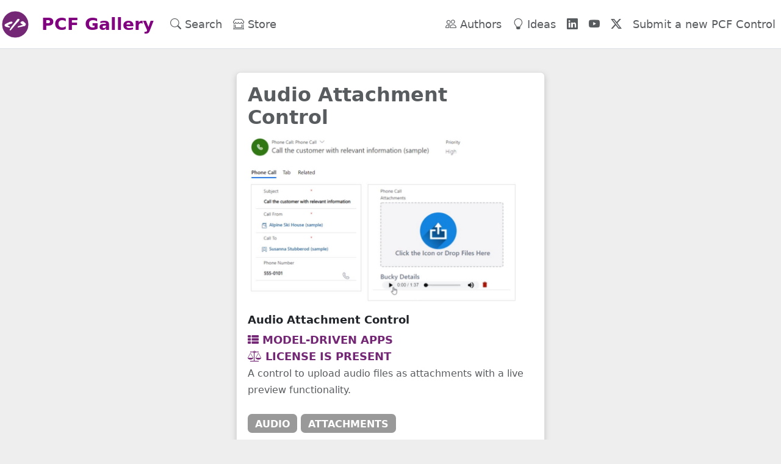

--- FILE ---
content_type: text/html; charset=utf-8
request_url: https://pcf.gallery/audio-attachment-control/
body_size: 5773
content:
<!DOCTYPE html>
<html lang="en">
<head>
    <meta charset="utf-8" />
    <meta name="viewport" content="width=device-width, initial-scale=1.0" />
    <meta http-equiv="X-UA-Compatible" content="ie=edge">
    <title>Audio Attachment Control | PCF Gallery</title>
    
    <meta property="og:title" content="Audio Attachment Control" />
    <meta name="author" content="Vignesh R" />
    <meta property="og:locale" content="en_US" />
    <meta name="description" content="A control to upload audio files as attachments with a live preview functionality." />
    <meta property="og:description" content="A control to upload audio files as attachments with a live preview functionality." />
    <link rel="canonical" href="https://pcf.gallery/audio-attachment-control/" />
    <meta property="og:url" content="https://pcf.gallery/audio-attachment-control/" />
    <meta property="og:site_name" content="PCF Gallery" />
    <meta property="og:image" content="https://pcf.gallery/assets/images/audioattachment.jpg" />
    <meta property="og:type" content="article" />
    <meta property="article:published_time" content="2019-08-22T00:00:00Z" />
    <meta name="twitter:card" content="summary_large_image" />
    <meta property="twitter:image" content="https://pcf.gallery/assets/images/audioattachment.jpg" />
    <meta property="twitter:title" content="Audio Attachment Control" />
    <script type="application/ld+json">
        {"@context":"https://schema.org","@type":"BlogPosting","author":{"@type":"Person","name":"Vignesh R"},"dateModified":"2019-08-22T00:00:00Z","datePublished":"2019-08-22T00:00:00Z","description":"A control to upload audio files as attachments with a live preview functionality.","headline":"Audio Attachment Control","image":"/assets/images/audioattachment.jpg","mainEntityOfPage":{"@type":"WebPage","@id":"https://pcf.gallery/audio-attachment-control/"},"publisher":{"@type":"Organization","logo":{"@type":"ImageObject","url":"https://pcf.gallery/assets/images/logo.png"},"name":"Vignesh R"},"url":"https://pcf.gallery/audio-attachment-control/"}</script>

    <link rel="shortcut icon" type="image/x-icon" href="/assets/images/logo.png">
    <link rel="stylesheet" href="/css/bootstrap.min.css" />
    <link rel="stylesheet" href="/css/bootstrap-icons.min.css" />
    <link rel="stylesheet" href="/css/font-awesome.min.css" />
    <link rel="stylesheet" href="/css/bootstrap-select.min.css" />
    <link rel="stylesheet" href="/css/site.css?v=HIA435VeJzjto7_hx2vnKlCbEXIIJqMXjQi3lO5Khzg" />

    <script async src="https://www.googletagmanager.com/gtag/js?id=G-3WELCWSMW3"></script>
    <script>
        window.dataLayer = window.dataLayer || [];
        function gtag() { dataLayer.push(arguments); }
        gtag('js', new Date());
        gtag('config', 'G-3WELCWSMW3', { 'anonymize-ip': true });
    </script>
</head>
<body>
    <header>
        <nav class="navbar navbar-expand-sm navbar-toggleable-sm navbar-light bg-white border-bottom box-shadow fixed-top">
            <a class="navbar-brand" href="/">
                <img src="/img/logo.png" style="width: 50px; border-radius: 0.3em;" />
            </a>
            <a class="navbar-brand" href="/"><span style="white-space: nowrap; font-size: 28px; color: purple; font-weight: bold;">PCF Gallery</span></a>
            <button class="navbar-toggler" type="button" data-bs-toggle="collapse" data-bs-target=".navbar-collapse" aria-controls="navbarSupportedContent"
                    aria-expanded="false" aria-label="Toggle navigation">
                <span class="navbar-toggler-icon"></span>
            </button>
            <div class="navbar-collapse collapse d-sm-inline-flex justify-content-between">
                <ul class="navbar-nav flex-grow-1">
                    <li class="nav-item">
                        <a class="nav-link text-muted" title="Search" href="/search"><i class="bi bi-search"></i> Search</a>
                    </li>
                    <li class="nav-item">
                        <a class="nav-link text-muted" title="Store" href="/store"><i class="bi bi-shop-window"></i> Store</a>
                    </li>
                </ul>
                <ul class="navbar-nav d-flex">
                    <li class="nav-item">
                        <a class="nav-link text-muted" title="Authors" href="/authors"><i class="bi bi-people"></i> Authors</a>
                    </li>
                    <li class="nav-item">
                        <a class="nav-link text-muted" title="Ideas" target="_blank" href="https://pcfgallery.userecho.com/"><i class="bi bi-lightbulb"></i> Ideas</a>
                    </li>
                    <li class="nav-item">
                        <a class="nav-link text-muted" title="PCF Gallery LinkedIn Page" target="_blank" href="https://www.linkedin.com/company/pcfgallery/"><i class="bi bi-linkedin"></i></a>
                    </li>
                    <li class="nav-item">
                        <a class="nav-link text-muted" title="PCF Gallery YouTube Channel" target="_blank" href="https://www.youtube.com/@PCFGallery"><i class="bi bi-youtube"></i></a>
                    </li>
                    <li class="nav-item">
                        <a class="nav-link text-muted" title="PCF Gallery X Account" target="_blank" href="https://x.com/PCFGallery"><i class="bi bi-twitter-x"></i></a>
                    </li>
                    <li class="nav-item">
                        <a class="nav-link text-muted" title="Submit a new PCF Control" href="/submit">Submit a new PCF Control</a>
                    </li>
                    
                </ul>
            </div>
        </nav>
    </header>
    <div class="container-fluid" style="margin-top:100px;">
        <main role="main">
            <div class="row justify-content-center">
    <p></p>

<div class="col-lg-5 mb-5">
    <div class="card big-card">
        <div class="card-body">
            <h3 class="card-title text-muted"><b class="pcf-name">Audio Attachment Control</b></h3>
                <img class="img-card" title="Audio Attachment Control" width="95%" src="/assets/images/audioattachment.jpg">
            <p></p>
            <h6>
                    <a class="card-title" title="Audio Attachment Control" href="/audio-attachment-control" style="text-decoration: none;"><b class="pcf-name">Audio Attachment Control</b></a>
            </h6>

            <p class="card-text">

                <i class="fa fa-th-list color-pcf-icons icon-modeldriven " data-bs-toggle="tooltip" data-bs-placement="bottom" data-bs-original-title="Made for Model-driven Apps"></i>
                <span class="text-uppercase fw-bold color-pcf-icons icon-modeldriven ">Model-driven Apps&nbsp;&nbsp;&nbsp;</span>

                <i class="fa fa-paint-brush color-pcf-icons icon-canvas d-none" data-bs-toggle="tooltip" data-bs-placement="bottom" data-bs-original-title="Made for Canvas Apps"></i>
                <span class="text-uppercase fw-bold color-pcf-icons icon-canvas d-none">Canvas Apps&nbsp;&nbsp;&nbsp;</span>

                <i class="fa fa-globe color-pcf-icons icon-powerpages d-none" data-bs-toggle="tooltip" data-bs-placement="bottom" data-bs-original-title="Made for Power Pages"></i>
                <span class="text-uppercase fw-bold color-pcf-icons icon-powerpages d-none">Power Pages</span>
                <br />
                <i class="fa fa-balance-scale color-pcf-icons icon-license " data-bs-toggle="tooltip" data-bs-placement="bottom" data-bs-original-title="License is Present"></i>
                <span class="text-uppercase fw-bold color-pcf-icons icon-license ">License is Present&nbsp;&nbsp;&nbsp;</span>
                <i class="fa fa-file-archive-o color-pcf-icons icon-managedsolution d-none" data-bs-toggle="tooltip" data-bs-placement="bottom" data-bs-original-title="Managed Solution Available"></i>
                <span class="text-uppercase fw-bold color-pcf-icons icon-managedsolution d-none">Managed Solution Available</span>
                <br />
                <span class="card-subtitle text-muted"><small class="pcf-description">A control to upload audio files as attachments with a live preview functionality.</small></span>
                <br />
                <br />
                <span class="pcf-tags">
                            <span class="badge bg-tag text-uppercase" style="font-size: 1rem;"><small><a class="tag-link" title="audio" href="/search?tags=audio">audio</a></small></span>
                            <span class="badge bg-tag text-uppercase" style="font-size: 1rem;"><small><a class="tag-link" title="attachments" href="/search?tags=attachments">attachments</a></small></span>
                </span>
                <br />
                    <br />
                            <small><span class="text-muted">Author: </span></small> <small><a target="_blank" href="/authors/vignesh_r" class="card-link text-muted" title="Vignesh R" style="text-decoration: none;"><b>Vignesh R</b></a></small>
                        <span>&nbsp;</span>
<span class="link-website" style="">
    <a target="_blank" title="Website" href="https://d365spartan.wordpress.com" class="card-link text-muted"><i class="bi bi-globe2 h6"></i></a>
    &nbsp;
</span>
    <span class="link-linkedin" style="
        ">
        <a target="_blank"title="LinkedIn"  href="https://www.linkedin.com/in/vignesh-r-695a2b157/" class="card-link text-muted"><i class="bi bi-linkedin h6"></i></a>
        &nbsp;
    </span>
<span class="link-github" style="">
    <a target="_blank" title="GitHub" href="https://github.com/vigneshr1236" class="card-link text-muted"><i class="bi bi-github h6"></i></a>
    &nbsp;
</span>
<span class="link-youtube" style="display: none;">
    <a target="_blank" title="YouTube" href="https://www.youtube.com/" class="card-link text-muted"><i class="bi bi-youtube h6"></i></a>
    &nbsp;
</span>
<span class="link-facebook" style="display: none;">
    <a target="_blank" title="Facebook" href="https://www.facebook.com/" class="card-link text-muted"><i class="bi bi-facebook h6"></i></a>
    &nbsp;
</span>
<span class="link-twitter" style="">
    <a target="_blank" title="X" href="https://x.com/d365spartan" class="card-link text-muted"><i class="bi bi-twitter-x h6"></i></a>
    &nbsp;
</span>
<span class="link-instagram" style="display: none;">
    <a target="_blank" title="Instagram" href="https://www.instagram.com/" class="card-link text-muted"><i class="bi bi-instagram h6"></i></a>
    &nbsp;
</span>                        <br />

                <div class="row justify-content-center video ">
                        <iframe class="iframe-video" width="560" height="400" src="https://www.youtube-nocookie.com/embed/0UMY4k_R8Sc" frameborder="0" allow="accelerometer; autoplay; encrypted-media; gyroscope; picture-in-picture" allowfullscreen></iframe>
                </div>
            </p>
            <div class="row">
                    <div class="col-md-6" style="margin-top: 5px;">
                        <a id="visitlink6" target="_blank" href="https://d365spartan.wordpress.com/2019/08/21/powerapps-component-framework-audioattachment-with-live-preview/" class="w-100 btn btn-pcf fw-bold ">Visit <i class="fa fa-external-link"></i></a>
                    </div>
                    <div class="col-md-6" style="margin-top: 5px;">
                        <a id="downloadlink6" target="_blank" href="https://github.com/vigneshr1236/PCF-365spartan-Custom-AudioAttachmentLivePreviewControl" class="w-100 btn btn-pcf fw-bold ">Download <i class="fa fa-download"></i></a>
                    </div>
                    <div class="col-md-12" style="margin-top: 5px;">
                        <a id="visitlink12" target="_blank" href="https://d365spartan.wordpress.com/2019/08/21/powerapps-component-framework-audioattachment-with-live-preview/" class="w-100 btn btn-pcf fw-bold d-none">Visit <i class="fa fa-external-link"></i></a>
                    </div>
                    <div class="col-md-12" style="margin-top: 5px;">
                        <a id="downloadlink12" target="_blank" href="https://github.com/vigneshr1236/PCF-365spartan-Custom-AudioAttachmentLivePreviewControl" class="w-100 btn btn-pcf fw-bold d-none">Download <i class="fa fa-download"></i></a>
                    </div>
            </div>
            <p></p>
        </div>
    </div>
</div>
    <div class="col-lg-12 mb-12">
            <span class="fw-bold">You might be interested in these PCFs</span>
        <br /><br />
        <div class="row">
                <div class="col-sm-2 col-lg-2 mb-2">

<div class="card">

        <a href="/attachment-view" title="Attachment View"><img class="img-card" title="Attachment View" width="100%" src="/assets/images/attachmentview.png?r=nl0KEu5/I0W8m8928IqYGw"></a>
    <div class="card-body">
        <h6>
                <a class="card-title" title="Attachment View" href="/attachment-view" style="text-decoration: none;"><b class="pcf-name">Attachment View</b></a>
        </h6>
        <span class="card-subtitle text-muted"><small class="pcf-summary">A control to preview and download attachments, you can use the built-in third-party library or br...</small></span>
        <p class="card-text">
            <i class="fa fa-th-list color-icons icon-modeldriven " data-bs-toggle="tooltip" data-bs-placement="bottom" data-bs-original-title="Made for Model-driven Apps"></i>
            <span class="icon-modeldriven ">&nbsp;</span>
            <i class="fa fa-paint-brush color-icons icon-canvas d-none" data-bs-toggle="tooltip" data-bs-placement="bottom" data-bs-original-title="Made for Canvas Apps"></i>
            <span class="icon-canvas d-none">&nbsp;</span>
            <i class="fa fa-globe color-icons icon-powerpages d-none" data-bs-toggle="tooltip" data-bs-placement="bottom" data-bs-original-title="Made for Power Pages"></i>
            <span class="icon-powerpages d-none">&nbsp;</span>
            <i class="fa fa-balance-scale color-icons icon-license " data-bs-toggle="tooltip" data-bs-placement="bottom" data-bs-original-title="License is Present"></i>
            <span class="icon-license ">&nbsp;</span>
            <i class="fa fa-file-archive-o color-icons icon-managedsolution d-none" data-bs-toggle="tooltip" data-bs-placement="bottom" data-bs-original-title="Managed Solution Available"></i>
            <span class="icon-managedsolution d-none">&nbsp;</span>
            <br />
            <span class="pcf-tags">
                        <span class="badge bg-tag text-uppercase"><small><a class="tag-link" title="attachments" href="/search?tags=attachments">attachments</a></small></span>
            </span>
        </p>
    </div>
</div>                </div>
                <div class="col-sm-2 col-lg-2 mb-2">

<div class="card">

        <a href="/audio-player" title="Audio Player"><img class="img-card" title="Audio Player" width="100%" src="/assets/images/audio-player.jpg?r=y7JLp2eHwEiefeorx7VPWg"></a>
    <div class="card-body">
        <h6>
                <a class="card-title" title="Audio Player" href="/audio-player" style="text-decoration: none;"><b class="pcf-name">Audio Player</b></a>
        </h6>
        <span class="card-subtitle text-muted"><small class="pcf-summary">A control to display an Audio Player component that can play an audio file directly within your app.</small></span>
        <p class="card-text">
            <i class="fa fa-th-list color-icons icon-modeldriven " data-bs-toggle="tooltip" data-bs-placement="bottom" data-bs-original-title="Made for Model-driven Apps"></i>
            <span class="icon-modeldriven ">&nbsp;</span>
            <i class="fa fa-paint-brush color-icons icon-canvas " data-bs-toggle="tooltip" data-bs-placement="bottom" data-bs-original-title="Made for Canvas Apps"></i>
            <span class="icon-canvas ">&nbsp;</span>
            <i class="fa fa-globe color-icons icon-powerpages " data-bs-toggle="tooltip" data-bs-placement="bottom" data-bs-original-title="Made for Power Pages"></i>
            <span class="icon-powerpages ">&nbsp;</span>
            <i class="fa fa-balance-scale color-icons icon-license " data-bs-toggle="tooltip" data-bs-placement="bottom" data-bs-original-title="License is Present"></i>
            <span class="icon-license ">&nbsp;</span>
            <i class="fa fa-file-archive-o color-icons icon-managedsolution " data-bs-toggle="tooltip" data-bs-placement="bottom" data-bs-original-title="Managed Solution Available"></i>
            <span class="icon-managedsolution ">&nbsp;</span>
            <br />
            <span class="pcf-tags">
                        <span class="badge bg-tag text-uppercase"><small><a class="tag-link" title="audio" href="/search?tags=audio">audio</a></small></span>
                        <span class="badge bg-tag text-uppercase"><small><a class="tag-link" title="player" href="/search?tags=player">player</a></small></span>
            </span>
        </p>
    </div>
</div>                </div>
                <div class="col-sm-2 col-lg-2 mb-2">

<div class="card">

        <a href="/drag-and-drop-grid" title="Drag and Drop Grid"><img class="img-card" title="Drag and Drop Grid" width="100%" src="/assets/images/drag-and-drop-grid.png?r=Kv79dgdEUiDq4eEb/kbMw"></a>
    <div class="card-body">
        <h6>
                <a class="card-title" title="Drag and Drop Grid" href="/drag-and-drop-grid" style="text-decoration: none;"><b class="pcf-name">Drag and Drop Grid</b></a>
        </h6>
        <span class="card-subtitle text-muted"><small class="pcf-summary">A control to upload files by doing drag and drop to the sub-grid line</small></span>
        <p class="card-text">
            <i class="fa fa-th-list color-icons icon-modeldriven " data-bs-toggle="tooltip" data-bs-placement="bottom" data-bs-original-title="Made for Model-driven Apps"></i>
            <span class="icon-modeldriven ">&nbsp;</span>
            <i class="fa fa-paint-brush color-icons icon-canvas d-none" data-bs-toggle="tooltip" data-bs-placement="bottom" data-bs-original-title="Made for Canvas Apps"></i>
            <span class="icon-canvas d-none">&nbsp;</span>
            <i class="fa fa-globe color-icons icon-powerpages d-none" data-bs-toggle="tooltip" data-bs-placement="bottom" data-bs-original-title="Made for Power Pages"></i>
            <span class="icon-powerpages d-none">&nbsp;</span>
            <i class="fa fa-balance-scale color-icons icon-license " data-bs-toggle="tooltip" data-bs-placement="bottom" data-bs-original-title="License is Present"></i>
            <span class="icon-license ">&nbsp;</span>
            <i class="fa fa-file-archive-o color-icons icon-managedsolution " data-bs-toggle="tooltip" data-bs-placement="bottom" data-bs-original-title="Managed Solution Available"></i>
            <span class="icon-managedsolution ">&nbsp;</span>
            <br />
            <span class="pcf-tags">
                        <span class="badge bg-tag text-uppercase"><small><a class="tag-link" title="subgrid" href="/search?tags=subgrid">subgrid</a></small></span>
                        <span class="badge bg-tag text-uppercase"><small><a class="tag-link" title="drag and drop" href="/search?tags=drag%20and%20drop">drag and drop</a></small></span>
                        <span class="badge bg-tag text-uppercase"><small><a class="tag-link" title="attachments" href="/search?tags=attachments">attachments</a></small></span>
            </span>
        </p>
    </div>
</div>                </div>
                <div class="col-sm-2 col-lg-2 mb-2">

<div class="card">

        <a href="/notes-attachment-file-preview" title="Notes Attachment File Preview"><img class="img-card" title="Notes Attachment File Preview" width="100%" src="/assets/images/notes-attachment-file-preview.png?r=T9r9oWLfukSOxgd/wV1Tw"></a>
    <div class="card-body">
        <h6>
                <a class="card-title" title="Notes Attachment File Preview" href="/notes-attachment-file-preview" style="text-decoration: none;"><b class="pcf-name">Notes Attachment File Preview</b></a>
        </h6>
        <span class="card-subtitle text-muted"><small class="pcf-summary">A control to preview Notes attachment files like Pdf, Word, Image, Text.</small></span>
        <p class="card-text">
            <i class="fa fa-th-list color-icons icon-modeldriven " data-bs-toggle="tooltip" data-bs-placement="bottom" data-bs-original-title="Made for Model-driven Apps"></i>
            <span class="icon-modeldriven ">&nbsp;</span>
            <i class="fa fa-paint-brush color-icons icon-canvas d-none" data-bs-toggle="tooltip" data-bs-placement="bottom" data-bs-original-title="Made for Canvas Apps"></i>
            <span class="icon-canvas d-none">&nbsp;</span>
            <i class="fa fa-globe color-icons icon-powerpages d-none" data-bs-toggle="tooltip" data-bs-placement="bottom" data-bs-original-title="Made for Power Pages"></i>
            <span class="icon-powerpages d-none">&nbsp;</span>
            <i class="fa fa-balance-scale color-icons icon-license " data-bs-toggle="tooltip" data-bs-placement="bottom" data-bs-original-title="License is Present"></i>
            <span class="icon-license ">&nbsp;</span>
            <i class="fa fa-file-archive-o color-icons icon-managedsolution d-none" data-bs-toggle="tooltip" data-bs-placement="bottom" data-bs-original-title="Managed Solution Available"></i>
            <span class="icon-managedsolution d-none">&nbsp;</span>
            <br />
            <span class="pcf-tags">
                        <span class="badge bg-tag text-uppercase"><small><a class="tag-link" title="notes" href="/search?tags=notes">notes</a></small></span>
                        <span class="badge bg-tag text-uppercase"><small><a class="tag-link" title="attachments" href="/search?tags=attachments">attachments</a></small></span>
            </span>
        </p>
    </div>
</div>                </div>
                <div class="col-sm-2 col-lg-2 mb-2">

<div class="card">

        <a href="/document-card-view" title="Document Card View"><img class="img-card" title="Document Card View" width="100%" src="/assets/images/documentcardview.png?r=FL3vUyERh02TXFwsT5Qwlg"></a>
    <div class="card-body">
        <h6>
                <a class="card-title" title="Document Card View" href="/document-card-view" style="text-decoration: none;"><b class="pcf-name">Document Card View</b></a>
        </h6>
        <span class="card-subtitle text-muted"><small class="pcf-summary">A control to get all the annotations and render them as a Document Card View (built on Office UI ...</small></span>
        <p class="card-text">
            <i class="fa fa-th-list color-icons icon-modeldriven " data-bs-toggle="tooltip" data-bs-placement="bottom" data-bs-original-title="Made for Model-driven Apps"></i>
            <span class="icon-modeldriven ">&nbsp;</span>
            <i class="fa fa-paint-brush color-icons icon-canvas d-none" data-bs-toggle="tooltip" data-bs-placement="bottom" data-bs-original-title="Made for Canvas Apps"></i>
            <span class="icon-canvas d-none">&nbsp;</span>
            <i class="fa fa-globe color-icons icon-powerpages d-none" data-bs-toggle="tooltip" data-bs-placement="bottom" data-bs-original-title="Made for Power Pages"></i>
            <span class="icon-powerpages d-none">&nbsp;</span>
            <i class="fa fa-balance-scale color-icons icon-license " data-bs-toggle="tooltip" data-bs-placement="bottom" data-bs-original-title="License is Present"></i>
            <span class="icon-license ">&nbsp;</span>
            <i class="fa fa-file-archive-o color-icons icon-managedsolution d-none" data-bs-toggle="tooltip" data-bs-placement="bottom" data-bs-original-title="Managed Solution Available"></i>
            <span class="icon-managedsolution d-none">&nbsp;</span>
            <br />
            <span class="pcf-tags">
                        <span class="badge bg-tag text-uppercase"><small><a class="tag-link" title="office ui fabric" href="/search?tags=office%20ui%20fabric">office ui fabric</a></small></span>
                        <span class="badge bg-tag text-uppercase"><small><a class="tag-link" title="dataset" href="/search?tags=dataset">dataset</a></small></span>
                        <span class="badge bg-tag text-uppercase"><small><a class="tag-link" title="attachments" href="/search?tags=attachments">attachments</a></small></span>
            </span>
        </p>
    </div>
</div>                </div>
                <div class="col-sm-2 col-lg-2 mb-2">

<div class="card">

        <a href="/attachment-gallery" title="Attachment Gallery"><img class="img-card" title="Attachment Gallery" width="100%" src="/assets/images/attachmentgallery.jpg?r=PnIxkKb/2EOFlVBKEmnFyg"></a>
    <div class="card-body">
        <h6>
                <a class="card-title" title="Attachment Gallery" href="/attachment-gallery" style="text-decoration: none;"><b class="pcf-name">Attachment Gallery</b></a>
        </h6>
        <span class="card-subtitle text-muted"><small class="pcf-summary">A control that shows images from attached notes and also can show note title and note text.</small></span>
        <p class="card-text">
            <i class="fa fa-th-list color-icons icon-modeldriven " data-bs-toggle="tooltip" data-bs-placement="bottom" data-bs-original-title="Made for Model-driven Apps"></i>
            <span class="icon-modeldriven ">&nbsp;</span>
            <i class="fa fa-paint-brush color-icons icon-canvas d-none" data-bs-toggle="tooltip" data-bs-placement="bottom" data-bs-original-title="Made for Canvas Apps"></i>
            <span class="icon-canvas d-none">&nbsp;</span>
            <i class="fa fa-globe color-icons icon-powerpages d-none" data-bs-toggle="tooltip" data-bs-placement="bottom" data-bs-original-title="Made for Power Pages"></i>
            <span class="icon-powerpages d-none">&nbsp;</span>
            <i class="fa fa-balance-scale color-icons icon-license " data-bs-toggle="tooltip" data-bs-placement="bottom" data-bs-original-title="License is Present"></i>
            <span class="icon-license ">&nbsp;</span>
            <i class="fa fa-file-archive-o color-icons icon-managedsolution " data-bs-toggle="tooltip" data-bs-placement="bottom" data-bs-original-title="Managed Solution Available"></i>
            <span class="icon-managedsolution ">&nbsp;</span>
            <br />
            <span class="pcf-tags">
                        <span class="badge bg-tag text-uppercase"><small><a class="tag-link" title="attachments" href="/search?tags=attachments">attachments</a></small></span>
                        <span class="badge bg-tag text-uppercase"><small><a class="tag-link" title="image" href="/search?tags=image">image</a></small></span>
                        <span class="badge bg-tag text-uppercase"><small><a class="tag-link" title="gallery" href="/search?tags=gallery">gallery</a></small></span>
            </span>
        </p>
    </div>
</div>                </div>
        </div>
    </div>
</div>
        </main>
    </div>

    <footer class="border-top footer text-muted bg-white">
        <div class="container text-center">
            <br />
            PCF Gallery &copy; 2025 by Guido Preite&nbsp;
            <a target="_blank" title="Guido Preite GitHub Account" class="text-muted" href="https://github.com/GuidoPreite"><i class="bi bi-github"></i></a>&nbsp;
            <a target="_blank" title="Guido Preite LinkedIn Page" class="text-muted" href="https://www.linkedin.com/in/guidopreite/"><i class="bi bi-linkedin"></i></a>&nbsp;
            <a target="_blank" title="Guido Preite X Account" class="text-muted" href="https://x.com/crmanswers"><i class="bi bi-twitter-x"></i></a>

            <br />
            <a class="text-muted" title="About" href="/about">About</a>
            |
            <a class="text-muted" title="Privacy Policy" href="/privacypolicy">Privacy Policy</a>
            |
            <a class="text-muted" title="Terms and Conditions" href="/termsconditions">Terms and Conditions</a>
            <br />
            <br />
        </div>
    </footer>
    <script src="/js/jquery.min.js"></script>
    <script src="/js/bootstrap.bundle.min.js"></script>
    <script src="/js/bootbox.min.js"></script>
    <script src="/js/imagesloaded.pkgd.min.js"></script>
    <script src="/js/masonry.pkgd.min.js"></script>
    <script src="/js/bootstrap-select.min.js"></script>
    <script src="/js/site.js?v=v7H5aREtVJVCWOckkjV-ABNu6NHbzAStQMc2RGryYTo"></script>
    
    <script>
        $('body').css('background-color', '#eee');
    </script>

</body>
</html>


--- FILE ---
content_type: text/html; charset=utf-8
request_url: https://www.youtube-nocookie.com/embed/0UMY4k_R8Sc
body_size: 47175
content:
<!DOCTYPE html><html lang="en" dir="ltr" data-cast-api-enabled="true"><head><meta name="viewport" content="width=device-width, initial-scale=1"><script nonce="ju-Q5J-Nh-8P4XOHBPi2WQ">if ('undefined' == typeof Symbol || 'undefined' == typeof Symbol.iterator) {delete Array.prototype.entries;}</script><style name="www-roboto" nonce="uS-VvbBmRGvIOu71fZ668A">@font-face{font-family:'Roboto';font-style:normal;font-weight:400;font-stretch:100%;src:url(//fonts.gstatic.com/s/roboto/v48/KFO7CnqEu92Fr1ME7kSn66aGLdTylUAMa3GUBHMdazTgWw.woff2)format('woff2');unicode-range:U+0460-052F,U+1C80-1C8A,U+20B4,U+2DE0-2DFF,U+A640-A69F,U+FE2E-FE2F;}@font-face{font-family:'Roboto';font-style:normal;font-weight:400;font-stretch:100%;src:url(//fonts.gstatic.com/s/roboto/v48/KFO7CnqEu92Fr1ME7kSn66aGLdTylUAMa3iUBHMdazTgWw.woff2)format('woff2');unicode-range:U+0301,U+0400-045F,U+0490-0491,U+04B0-04B1,U+2116;}@font-face{font-family:'Roboto';font-style:normal;font-weight:400;font-stretch:100%;src:url(//fonts.gstatic.com/s/roboto/v48/KFO7CnqEu92Fr1ME7kSn66aGLdTylUAMa3CUBHMdazTgWw.woff2)format('woff2');unicode-range:U+1F00-1FFF;}@font-face{font-family:'Roboto';font-style:normal;font-weight:400;font-stretch:100%;src:url(//fonts.gstatic.com/s/roboto/v48/KFO7CnqEu92Fr1ME7kSn66aGLdTylUAMa3-UBHMdazTgWw.woff2)format('woff2');unicode-range:U+0370-0377,U+037A-037F,U+0384-038A,U+038C,U+038E-03A1,U+03A3-03FF;}@font-face{font-family:'Roboto';font-style:normal;font-weight:400;font-stretch:100%;src:url(//fonts.gstatic.com/s/roboto/v48/KFO7CnqEu92Fr1ME7kSn66aGLdTylUAMawCUBHMdazTgWw.woff2)format('woff2');unicode-range:U+0302-0303,U+0305,U+0307-0308,U+0310,U+0312,U+0315,U+031A,U+0326-0327,U+032C,U+032F-0330,U+0332-0333,U+0338,U+033A,U+0346,U+034D,U+0391-03A1,U+03A3-03A9,U+03B1-03C9,U+03D1,U+03D5-03D6,U+03F0-03F1,U+03F4-03F5,U+2016-2017,U+2034-2038,U+203C,U+2040,U+2043,U+2047,U+2050,U+2057,U+205F,U+2070-2071,U+2074-208E,U+2090-209C,U+20D0-20DC,U+20E1,U+20E5-20EF,U+2100-2112,U+2114-2115,U+2117-2121,U+2123-214F,U+2190,U+2192,U+2194-21AE,U+21B0-21E5,U+21F1-21F2,U+21F4-2211,U+2213-2214,U+2216-22FF,U+2308-230B,U+2310,U+2319,U+231C-2321,U+2336-237A,U+237C,U+2395,U+239B-23B7,U+23D0,U+23DC-23E1,U+2474-2475,U+25AF,U+25B3,U+25B7,U+25BD,U+25C1,U+25CA,U+25CC,U+25FB,U+266D-266F,U+27C0-27FF,U+2900-2AFF,U+2B0E-2B11,U+2B30-2B4C,U+2BFE,U+3030,U+FF5B,U+FF5D,U+1D400-1D7FF,U+1EE00-1EEFF;}@font-face{font-family:'Roboto';font-style:normal;font-weight:400;font-stretch:100%;src:url(//fonts.gstatic.com/s/roboto/v48/KFO7CnqEu92Fr1ME7kSn66aGLdTylUAMaxKUBHMdazTgWw.woff2)format('woff2');unicode-range:U+0001-000C,U+000E-001F,U+007F-009F,U+20DD-20E0,U+20E2-20E4,U+2150-218F,U+2190,U+2192,U+2194-2199,U+21AF,U+21E6-21F0,U+21F3,U+2218-2219,U+2299,U+22C4-22C6,U+2300-243F,U+2440-244A,U+2460-24FF,U+25A0-27BF,U+2800-28FF,U+2921-2922,U+2981,U+29BF,U+29EB,U+2B00-2BFF,U+4DC0-4DFF,U+FFF9-FFFB,U+10140-1018E,U+10190-1019C,U+101A0,U+101D0-101FD,U+102E0-102FB,U+10E60-10E7E,U+1D2C0-1D2D3,U+1D2E0-1D37F,U+1F000-1F0FF,U+1F100-1F1AD,U+1F1E6-1F1FF,U+1F30D-1F30F,U+1F315,U+1F31C,U+1F31E,U+1F320-1F32C,U+1F336,U+1F378,U+1F37D,U+1F382,U+1F393-1F39F,U+1F3A7-1F3A8,U+1F3AC-1F3AF,U+1F3C2,U+1F3C4-1F3C6,U+1F3CA-1F3CE,U+1F3D4-1F3E0,U+1F3ED,U+1F3F1-1F3F3,U+1F3F5-1F3F7,U+1F408,U+1F415,U+1F41F,U+1F426,U+1F43F,U+1F441-1F442,U+1F444,U+1F446-1F449,U+1F44C-1F44E,U+1F453,U+1F46A,U+1F47D,U+1F4A3,U+1F4B0,U+1F4B3,U+1F4B9,U+1F4BB,U+1F4BF,U+1F4C8-1F4CB,U+1F4D6,U+1F4DA,U+1F4DF,U+1F4E3-1F4E6,U+1F4EA-1F4ED,U+1F4F7,U+1F4F9-1F4FB,U+1F4FD-1F4FE,U+1F503,U+1F507-1F50B,U+1F50D,U+1F512-1F513,U+1F53E-1F54A,U+1F54F-1F5FA,U+1F610,U+1F650-1F67F,U+1F687,U+1F68D,U+1F691,U+1F694,U+1F698,U+1F6AD,U+1F6B2,U+1F6B9-1F6BA,U+1F6BC,U+1F6C6-1F6CF,U+1F6D3-1F6D7,U+1F6E0-1F6EA,U+1F6F0-1F6F3,U+1F6F7-1F6FC,U+1F700-1F7FF,U+1F800-1F80B,U+1F810-1F847,U+1F850-1F859,U+1F860-1F887,U+1F890-1F8AD,U+1F8B0-1F8BB,U+1F8C0-1F8C1,U+1F900-1F90B,U+1F93B,U+1F946,U+1F984,U+1F996,U+1F9E9,U+1FA00-1FA6F,U+1FA70-1FA7C,U+1FA80-1FA89,U+1FA8F-1FAC6,U+1FACE-1FADC,U+1FADF-1FAE9,U+1FAF0-1FAF8,U+1FB00-1FBFF;}@font-face{font-family:'Roboto';font-style:normal;font-weight:400;font-stretch:100%;src:url(//fonts.gstatic.com/s/roboto/v48/KFO7CnqEu92Fr1ME7kSn66aGLdTylUAMa3OUBHMdazTgWw.woff2)format('woff2');unicode-range:U+0102-0103,U+0110-0111,U+0128-0129,U+0168-0169,U+01A0-01A1,U+01AF-01B0,U+0300-0301,U+0303-0304,U+0308-0309,U+0323,U+0329,U+1EA0-1EF9,U+20AB;}@font-face{font-family:'Roboto';font-style:normal;font-weight:400;font-stretch:100%;src:url(//fonts.gstatic.com/s/roboto/v48/KFO7CnqEu92Fr1ME7kSn66aGLdTylUAMa3KUBHMdazTgWw.woff2)format('woff2');unicode-range:U+0100-02BA,U+02BD-02C5,U+02C7-02CC,U+02CE-02D7,U+02DD-02FF,U+0304,U+0308,U+0329,U+1D00-1DBF,U+1E00-1E9F,U+1EF2-1EFF,U+2020,U+20A0-20AB,U+20AD-20C0,U+2113,U+2C60-2C7F,U+A720-A7FF;}@font-face{font-family:'Roboto';font-style:normal;font-weight:400;font-stretch:100%;src:url(//fonts.gstatic.com/s/roboto/v48/KFO7CnqEu92Fr1ME7kSn66aGLdTylUAMa3yUBHMdazQ.woff2)format('woff2');unicode-range:U+0000-00FF,U+0131,U+0152-0153,U+02BB-02BC,U+02C6,U+02DA,U+02DC,U+0304,U+0308,U+0329,U+2000-206F,U+20AC,U+2122,U+2191,U+2193,U+2212,U+2215,U+FEFF,U+FFFD;}@font-face{font-family:'Roboto';font-style:normal;font-weight:500;font-stretch:100%;src:url(//fonts.gstatic.com/s/roboto/v48/KFO7CnqEu92Fr1ME7kSn66aGLdTylUAMa3GUBHMdazTgWw.woff2)format('woff2');unicode-range:U+0460-052F,U+1C80-1C8A,U+20B4,U+2DE0-2DFF,U+A640-A69F,U+FE2E-FE2F;}@font-face{font-family:'Roboto';font-style:normal;font-weight:500;font-stretch:100%;src:url(//fonts.gstatic.com/s/roboto/v48/KFO7CnqEu92Fr1ME7kSn66aGLdTylUAMa3iUBHMdazTgWw.woff2)format('woff2');unicode-range:U+0301,U+0400-045F,U+0490-0491,U+04B0-04B1,U+2116;}@font-face{font-family:'Roboto';font-style:normal;font-weight:500;font-stretch:100%;src:url(//fonts.gstatic.com/s/roboto/v48/KFO7CnqEu92Fr1ME7kSn66aGLdTylUAMa3CUBHMdazTgWw.woff2)format('woff2');unicode-range:U+1F00-1FFF;}@font-face{font-family:'Roboto';font-style:normal;font-weight:500;font-stretch:100%;src:url(//fonts.gstatic.com/s/roboto/v48/KFO7CnqEu92Fr1ME7kSn66aGLdTylUAMa3-UBHMdazTgWw.woff2)format('woff2');unicode-range:U+0370-0377,U+037A-037F,U+0384-038A,U+038C,U+038E-03A1,U+03A3-03FF;}@font-face{font-family:'Roboto';font-style:normal;font-weight:500;font-stretch:100%;src:url(//fonts.gstatic.com/s/roboto/v48/KFO7CnqEu92Fr1ME7kSn66aGLdTylUAMawCUBHMdazTgWw.woff2)format('woff2');unicode-range:U+0302-0303,U+0305,U+0307-0308,U+0310,U+0312,U+0315,U+031A,U+0326-0327,U+032C,U+032F-0330,U+0332-0333,U+0338,U+033A,U+0346,U+034D,U+0391-03A1,U+03A3-03A9,U+03B1-03C9,U+03D1,U+03D5-03D6,U+03F0-03F1,U+03F4-03F5,U+2016-2017,U+2034-2038,U+203C,U+2040,U+2043,U+2047,U+2050,U+2057,U+205F,U+2070-2071,U+2074-208E,U+2090-209C,U+20D0-20DC,U+20E1,U+20E5-20EF,U+2100-2112,U+2114-2115,U+2117-2121,U+2123-214F,U+2190,U+2192,U+2194-21AE,U+21B0-21E5,U+21F1-21F2,U+21F4-2211,U+2213-2214,U+2216-22FF,U+2308-230B,U+2310,U+2319,U+231C-2321,U+2336-237A,U+237C,U+2395,U+239B-23B7,U+23D0,U+23DC-23E1,U+2474-2475,U+25AF,U+25B3,U+25B7,U+25BD,U+25C1,U+25CA,U+25CC,U+25FB,U+266D-266F,U+27C0-27FF,U+2900-2AFF,U+2B0E-2B11,U+2B30-2B4C,U+2BFE,U+3030,U+FF5B,U+FF5D,U+1D400-1D7FF,U+1EE00-1EEFF;}@font-face{font-family:'Roboto';font-style:normal;font-weight:500;font-stretch:100%;src:url(//fonts.gstatic.com/s/roboto/v48/KFO7CnqEu92Fr1ME7kSn66aGLdTylUAMaxKUBHMdazTgWw.woff2)format('woff2');unicode-range:U+0001-000C,U+000E-001F,U+007F-009F,U+20DD-20E0,U+20E2-20E4,U+2150-218F,U+2190,U+2192,U+2194-2199,U+21AF,U+21E6-21F0,U+21F3,U+2218-2219,U+2299,U+22C4-22C6,U+2300-243F,U+2440-244A,U+2460-24FF,U+25A0-27BF,U+2800-28FF,U+2921-2922,U+2981,U+29BF,U+29EB,U+2B00-2BFF,U+4DC0-4DFF,U+FFF9-FFFB,U+10140-1018E,U+10190-1019C,U+101A0,U+101D0-101FD,U+102E0-102FB,U+10E60-10E7E,U+1D2C0-1D2D3,U+1D2E0-1D37F,U+1F000-1F0FF,U+1F100-1F1AD,U+1F1E6-1F1FF,U+1F30D-1F30F,U+1F315,U+1F31C,U+1F31E,U+1F320-1F32C,U+1F336,U+1F378,U+1F37D,U+1F382,U+1F393-1F39F,U+1F3A7-1F3A8,U+1F3AC-1F3AF,U+1F3C2,U+1F3C4-1F3C6,U+1F3CA-1F3CE,U+1F3D4-1F3E0,U+1F3ED,U+1F3F1-1F3F3,U+1F3F5-1F3F7,U+1F408,U+1F415,U+1F41F,U+1F426,U+1F43F,U+1F441-1F442,U+1F444,U+1F446-1F449,U+1F44C-1F44E,U+1F453,U+1F46A,U+1F47D,U+1F4A3,U+1F4B0,U+1F4B3,U+1F4B9,U+1F4BB,U+1F4BF,U+1F4C8-1F4CB,U+1F4D6,U+1F4DA,U+1F4DF,U+1F4E3-1F4E6,U+1F4EA-1F4ED,U+1F4F7,U+1F4F9-1F4FB,U+1F4FD-1F4FE,U+1F503,U+1F507-1F50B,U+1F50D,U+1F512-1F513,U+1F53E-1F54A,U+1F54F-1F5FA,U+1F610,U+1F650-1F67F,U+1F687,U+1F68D,U+1F691,U+1F694,U+1F698,U+1F6AD,U+1F6B2,U+1F6B9-1F6BA,U+1F6BC,U+1F6C6-1F6CF,U+1F6D3-1F6D7,U+1F6E0-1F6EA,U+1F6F0-1F6F3,U+1F6F7-1F6FC,U+1F700-1F7FF,U+1F800-1F80B,U+1F810-1F847,U+1F850-1F859,U+1F860-1F887,U+1F890-1F8AD,U+1F8B0-1F8BB,U+1F8C0-1F8C1,U+1F900-1F90B,U+1F93B,U+1F946,U+1F984,U+1F996,U+1F9E9,U+1FA00-1FA6F,U+1FA70-1FA7C,U+1FA80-1FA89,U+1FA8F-1FAC6,U+1FACE-1FADC,U+1FADF-1FAE9,U+1FAF0-1FAF8,U+1FB00-1FBFF;}@font-face{font-family:'Roboto';font-style:normal;font-weight:500;font-stretch:100%;src:url(//fonts.gstatic.com/s/roboto/v48/KFO7CnqEu92Fr1ME7kSn66aGLdTylUAMa3OUBHMdazTgWw.woff2)format('woff2');unicode-range:U+0102-0103,U+0110-0111,U+0128-0129,U+0168-0169,U+01A0-01A1,U+01AF-01B0,U+0300-0301,U+0303-0304,U+0308-0309,U+0323,U+0329,U+1EA0-1EF9,U+20AB;}@font-face{font-family:'Roboto';font-style:normal;font-weight:500;font-stretch:100%;src:url(//fonts.gstatic.com/s/roboto/v48/KFO7CnqEu92Fr1ME7kSn66aGLdTylUAMa3KUBHMdazTgWw.woff2)format('woff2');unicode-range:U+0100-02BA,U+02BD-02C5,U+02C7-02CC,U+02CE-02D7,U+02DD-02FF,U+0304,U+0308,U+0329,U+1D00-1DBF,U+1E00-1E9F,U+1EF2-1EFF,U+2020,U+20A0-20AB,U+20AD-20C0,U+2113,U+2C60-2C7F,U+A720-A7FF;}@font-face{font-family:'Roboto';font-style:normal;font-weight:500;font-stretch:100%;src:url(//fonts.gstatic.com/s/roboto/v48/KFO7CnqEu92Fr1ME7kSn66aGLdTylUAMa3yUBHMdazQ.woff2)format('woff2');unicode-range:U+0000-00FF,U+0131,U+0152-0153,U+02BB-02BC,U+02C6,U+02DA,U+02DC,U+0304,U+0308,U+0329,U+2000-206F,U+20AC,U+2122,U+2191,U+2193,U+2212,U+2215,U+FEFF,U+FFFD;}</style><script name="www-roboto" nonce="ju-Q5J-Nh-8P4XOHBPi2WQ">if (document.fonts && document.fonts.load) {document.fonts.load("400 10pt Roboto", "E"); document.fonts.load("500 10pt Roboto", "E");}</script><link rel="stylesheet" href="/s/player/50cc0679/www-player.css" name="www-player" nonce="uS-VvbBmRGvIOu71fZ668A"><style nonce="uS-VvbBmRGvIOu71fZ668A">html {overflow: hidden;}body {font: 12px Roboto, Arial, sans-serif; background-color: #000; color: #fff; height: 100%; width: 100%; overflow: hidden; position: absolute; margin: 0; padding: 0;}#player {width: 100%; height: 100%;}h1 {text-align: center; color: #fff;}h3 {margin-top: 6px; margin-bottom: 3px;}.player-unavailable {position: absolute; top: 0; left: 0; right: 0; bottom: 0; padding: 25px; font-size: 13px; background: url(/img/meh7.png) 50% 65% no-repeat;}.player-unavailable .message {text-align: left; margin: 0 -5px 15px; padding: 0 5px 14px; border-bottom: 1px solid #888; font-size: 19px; font-weight: normal;}.player-unavailable a {color: #167ac6; text-decoration: none;}</style><script nonce="ju-Q5J-Nh-8P4XOHBPi2WQ">var ytcsi={gt:function(n){n=(n||"")+"data_";return ytcsi[n]||(ytcsi[n]={tick:{},info:{},gel:{preLoggedGelInfos:[]}})},now:window.performance&&window.performance.timing&&window.performance.now&&window.performance.timing.navigationStart?function(){return window.performance.timing.navigationStart+window.performance.now()}:function(){return(new Date).getTime()},tick:function(l,t,n){var ticks=ytcsi.gt(n).tick;var v=t||ytcsi.now();if(ticks[l]){ticks["_"+l]=ticks["_"+l]||[ticks[l]];ticks["_"+l].push(v)}ticks[l]=
v},info:function(k,v,n){ytcsi.gt(n).info[k]=v},infoGel:function(p,n){ytcsi.gt(n).gel.preLoggedGelInfos.push(p)},setStart:function(t,n){ytcsi.tick("_start",t,n)}};
(function(w,d){function isGecko(){if(!w.navigator)return false;try{if(w.navigator.userAgentData&&w.navigator.userAgentData.brands&&w.navigator.userAgentData.brands.length){var brands=w.navigator.userAgentData.brands;var i=0;for(;i<brands.length;i++)if(brands[i]&&brands[i].brand==="Firefox")return true;return false}}catch(e){setTimeout(function(){throw e;})}if(!w.navigator.userAgent)return false;var ua=w.navigator.userAgent;return ua.indexOf("Gecko")>0&&ua.toLowerCase().indexOf("webkit")<0&&ua.indexOf("Edge")<
0&&ua.indexOf("Trident")<0&&ua.indexOf("MSIE")<0}ytcsi.setStart(w.performance?w.performance.timing.responseStart:null);var isPrerender=(d.visibilityState||d.webkitVisibilityState)=="prerender";var vName=!d.visibilityState&&d.webkitVisibilityState?"webkitvisibilitychange":"visibilitychange";if(isPrerender){var startTick=function(){ytcsi.setStart();d.removeEventListener(vName,startTick)};d.addEventListener(vName,startTick,false)}if(d.addEventListener)d.addEventListener(vName,function(){ytcsi.tick("vc")},
false);if(isGecko()){var isHidden=(d.visibilityState||d.webkitVisibilityState)=="hidden";if(isHidden)ytcsi.tick("vc")}var slt=function(el,t){setTimeout(function(){var n=ytcsi.now();el.loadTime=n;if(el.slt)el.slt()},t)};w.__ytRIL=function(el){if(!el.getAttribute("data-thumb"))if(w.requestAnimationFrame)w.requestAnimationFrame(function(){slt(el,0)});else slt(el,16)}})(window,document);
</script><script nonce="ju-Q5J-Nh-8P4XOHBPi2WQ">var ytcfg={d:function(){return window.yt&&yt.config_||ytcfg.data_||(ytcfg.data_={})},get:function(k,o){return k in ytcfg.d()?ytcfg.d()[k]:o},set:function(){var a=arguments;if(a.length>1)ytcfg.d()[a[0]]=a[1];else{var k;for(k in a[0])ytcfg.d()[k]=a[0][k]}}};
ytcfg.set({"CLIENT_CANARY_STATE":"none","DEVICE":"cbr\u003dChrome\u0026cbrand\u003dapple\u0026cbrver\u003d131.0.0.0\u0026ceng\u003dWebKit\u0026cengver\u003d537.36\u0026cos\u003dMacintosh\u0026cosver\u003d10_15_7\u0026cplatform\u003dDESKTOP","EVENT_ID":"ejVUabL0AduB1NgPiqjNyAk","EXPERIMENT_FLAGS":{"ab_det_apm":true,"ab_det_el_h":true,"ab_det_em_inj":true,"ab_l_sig_st":true,"ab_l_sig_st_e":true,"ab_sa_ef":true,"action_companion_center_align_description":true,"allow_skip_networkless":true,"always_send_and_write":true,"att_web_record_metrics":true,"attmusi":true,"c3_enable_button_impression_logging":true,"c3_watch_page_component":true,"cancel_pending_navs":true,"clean_up_manual_attribution_header":true,"config_age_report_killswitch":true,"cow_optimize_idom_compat":true,"csi_config_handling_infra":true,"csi_on_gel":true,"delhi_mweb_colorful_sd":true,"delhi_mweb_colorful_sd_v2":true,"deprecate_csi_has_info":true,"deprecate_pair_servlet_enabled":true,"desktop_sparkles_light_cta_button":true,"disable_cached_masthead_data":true,"disable_child_node_auto_formatted_strings":true,"disable_enf_isd":true,"disable_log_to_visitor_layer":true,"disable_pacf_logging_for_memory_limited_tv":true,"embeds_desktoff_nonmobile_eligible":true,"embeds_enable_eid_enforcement_for_marketing_pages":true,"embeds_enable_eid_enforcement_for_youtube":true,"embeds_enable_eid_log_for_marketing_pages":true,"embeds_enable_info_panel_dismissal":true,"embeds_enable_pfp_always_unbranded":true,"embeds_serve_es6_client":true,"embeds_web_nwl_disable_nocookie":true,"embeds_web_updated_shorts_definition_fix":true,"enable_active_view_display_ad_renderer_web_home":true,"enable_ad_disclosure_banner_a11y_fix":true,"enable_chips_shelf_view_model_fully_reactive":true,"enable_client_creator_goal_ticker_bar_revamp":true,"enable_client_only_wiz_direct_reactions":true,"enable_client_sli_logging":true,"enable_client_streamz_web":true,"enable_client_ve_spec":true,"enable_cloud_save_error_popup_after_retry":true,"enable_cookie_reissue_iframe":true,"enable_dai_sdf_h5_preroll":true,"enable_datasync_id_header_in_web_vss_pings":true,"enable_default_mono_cta_migration_web_client":true,"enable_dma_post_enforcement":true,"enable_docked_chat_messages":true,"enable_entity_store_from_dependency_injection":true,"enable_inline_muted_playback_on_web_search":true,"enable_inline_muted_playback_on_web_search_for_vdc":true,"enable_inline_muted_playback_on_web_search_for_vdcb":true,"enable_is_extended_monitoring":true,"enable_is_mini_app_page_active_bugfix":true,"enable_live_overlay_feed_in_live_chat":true,"enable_logging_first_user_action_after_game_ready":true,"enable_ltc_param_fetch_from_innertube":true,"enable_masthead_mweb_padding_fix":true,"enable_menu_renderer_button_in_mweb_hclr":true,"enable_mini_app_command_handler_mweb_fix":true,"enable_mini_app_iframe_loaded_logging":true,"enable_mini_guide_downloads_item":true,"enable_mixed_direction_formatted_strings":true,"enable_mweb_livestream_ui_update":true,"enable_mweb_new_caption_language_picker":true,"enable_names_handles_account_switcher":true,"enable_network_request_logging_on_game_events":true,"enable_new_paid_product_placement":true,"enable_obtaining_ppn_query_param":true,"enable_open_in_new_tab_icon_for_short_dr_for_desktop_search":true,"enable_open_yt_content":true,"enable_origin_query_parameter_bugfix":true,"enable_pause_ads_on_ytv_html5":true,"enable_payments_purchase_manager":true,"enable_pdp_icon_prefetch":true,"enable_pl_r_si_fa":true,"enable_place_pivot_url":true,"enable_playable_a11y_label_with_badge_text":true,"enable_pv_screen_modern_text":true,"enable_removing_navbar_title_on_hashtag_page_mweb":true,"enable_resetting_scroll_position_on_flow_change":true,"enable_rta_manager":true,"enable_sdf_companion_h5":true,"enable_sdf_dai_h5_midroll":true,"enable_sdf_h5_endemic_mid_post_roll":true,"enable_sdf_on_h5_unplugged_vod_midroll":true,"enable_sdf_shorts_player_bytes_h5":true,"enable_sdk_performance_network_logging":true,"enable_sending_unwrapped_game_audio_as_serialized_metadata":true,"enable_sfv_effect_pivot_url":true,"enable_shorts_new_carousel":true,"enable_skip_ad_guidance_prompt":true,"enable_skippable_ads_for_unplugged_ad_pod":true,"enable_smearing_expansion_dai":true,"enable_third_party_info":true,"enable_time_out_messages":true,"enable_timeline_view_modern_transcript_fe":true,"enable_video_display_compact_button_group_for_desktop_search":true,"enable_watch_next_pause_autoplay_lact":true,"enable_web_delhi_icons":true,"enable_web_home_top_landscape_image_layout_level_click":true,"enable_web_tiered_gel":true,"enable_window_constrained_buy_flow_dialog":true,"enable_wiz_queue_effect_and_on_init_initial_runs":true,"enable_ypc_spinners":true,"enable_yt_ata_iframe_authuser":true,"export_networkless_options":true,"export_player_version_to_ytconfig":true,"fill_single_video_with_notify_to_lasr":true,"fix_ad_miniplayer_controls_rendering":true,"fix_ads_tracking_for_swf_config_deprecation_mweb":true,"h5_companion_enable_adcpn_macro_substitution_for_click_pings":true,"h5_inplayer_enable_adcpn_macro_substitution_for_click_pings":true,"h5_reset_cache_and_filter_before_update_masthead":true,"hide_channel_creation_title_for_mweb":true,"high_ccv_client_side_caching_h5":true,"html5_log_trigger_events_with_debug_data":true,"html5_ssdai_enable_media_end_cue_range":true,"il_attach_cache_limit":true,"il_use_view_model_logging_context":true,"is_browser_support_for_webcam_streaming":true,"json_condensed_response":true,"kev_adb_pg":true,"kevlar_display_downloads_numbers":true,"kevlar_gel_error_routing":true,"kevlar_modern_downloads_extra_compact":true,"kevlar_modern_downloads_page":true,"kevlar_modern_downloads_skip_downloads_title":true,"kevlar_watch_cinematics":true,"live_chat_enable_controller_extraction":true,"live_chat_enable_rta_manager":true,"live_chat_increased_min_height":true,"log_click_with_layer_from_element_in_command_handler":true,"log_errors_through_nwl_on_retry":true,"mdx_enable_privacy_disclosure_ui":true,"mdx_load_cast_api_bootstrap_script":true,"medium_progress_bar_modification":true,"migrate_remaining_web_ad_badges_to_innertube":true,"mobile_account_menu_refresh":true,"mweb_a11y_enable_player_controls_invisible_toggle":true,"mweb_account_linking_noapp":true,"mweb_after_render_to_scheduler":true,"mweb_allow_modern_search_suggest_behavior":true,"mweb_animated_actions":true,"mweb_app_upsell_button_direct_to_app":true,"mweb_big_progress_bar":true,"mweb_c3_disable_carve_out":true,"mweb_c3_disable_carve_out_keep_external_links":true,"mweb_c3_enable_adaptive_signals":true,"mweb_c3_endscreen":true,"mweb_c3_endscreen_v2":true,"mweb_c3_library_page_enable_recent_shelf":true,"mweb_c3_remove_web_navigation_endpoint_data":true,"mweb_c3_use_canonical_from_player_response":true,"mweb_cinematic_watch":true,"mweb_command_handler":true,"mweb_delay_watch_initial_data":true,"mweb_disable_searchbar_scroll":true,"mweb_enable_fine_scrubbing_for_recs":true,"mweb_enable_keto_batch_player_fullscreen":true,"mweb_enable_keto_batch_player_progress_bar":true,"mweb_enable_keto_batch_player_tooltips":true,"mweb_enable_lockup_view_model_for_ucp":true,"mweb_enable_more_drawer":true,"mweb_enable_optional_fullscreen_landscape_locking":true,"mweb_enable_overlay_touch_manager":true,"mweb_enable_premium_carve_out_fix":true,"mweb_enable_refresh_detection":true,"mweb_enable_search_imp":true,"mweb_enable_sequence_signal":true,"mweb_enable_shorts_pivot_button":true,"mweb_enable_shorts_video_preload":true,"mweb_enable_skippables_on_jio_phone":true,"mweb_enable_storyboards":true,"mweb_enable_varispeed_controller":true,"mweb_enable_video_preview_focus_rerouting":true,"mweb_enable_warm_channel_requests":true,"mweb_enable_watch_feed_infinite_scroll":true,"mweb_enable_wrapped_unplugged_pause_membership_dialog_renderer":true,"mweb_filter_video_format_in_webfe":true,"mweb_fix_livestream_seeking":true,"mweb_fix_monitor_visibility_after_render":true,"mweb_fix_section_list_continuation_item_renderers":true,"mweb_force_ios_fallback_to_native_control":true,"mweb_fp_auto_fullscreen":true,"mweb_fullscreen_controls":true,"mweb_fullscreen_controls_action_buttons":true,"mweb_fullscreen_watch_system":true,"mweb_home_reactive_shorts":true,"mweb_innertube_search_command":true,"mweb_lang_in_html":true,"mweb_like_button_synced_with_entities":true,"mweb_logo_use_home_page_ve":true,"mweb_module_decoration":true,"mweb_native_control_in_faux_fullscreen_shared":true,"mweb_panel_container_inert":true,"mweb_player_control_on_hover":true,"mweb_player_delhi_dtts":true,"mweb_player_settings_use_bottom_sheet":true,"mweb_player_show_previous_next_buttons_in_playlist":true,"mweb_player_skip_no_op_state_changes":true,"mweb_player_user_select_none":true,"mweb_playlist_engagement_panel":true,"mweb_progress_bar_seek_on_mouse_click":true,"mweb_pull_2_full":true,"mweb_pull_2_full_enable_touch_handlers":true,"mweb_schedule_warm_watch_response":true,"mweb_searchbox_legacy_navigation":true,"mweb_see_fewer_shorts":true,"mweb_sheets_ui_refresh":true,"mweb_shorts_comments_panel_id_change":true,"mweb_shorts_early_continuation":true,"mweb_show_ios_smart_banner":true,"mweb_use_server_url_on_startup":true,"mweb_watch_captions_enable_auto_translate":true,"mweb_watch_captions_set_default_size":true,"mweb_watch_stop_scheduler_on_player_response":true,"mweb_watchfeed_big_thumbnails":true,"mweb_yt_searchbox":true,"networkless_logging":true,"no_client_ve_attach_unless_shown":true,"nwl_send_from_memory_when_online":true,"pageid_as_header_web":true,"playback_settings_use_switch_menu":true,"player_controls_autonav_fix":true,"player_controls_skip_double_signal_update":true,"polymer_bad_build_labels":true,"polymer_verifiy_app_state":true,"qoe_send_and_write":true,"remove_masthead_channel_banner_on_refresh":true,"remove_slot_id_exited_trigger_for_dai_in_player_slot_expire":true,"replace_client_url_parsing_with_server_signal":true,"service_worker_enabled":true,"service_worker_push_enabled":true,"service_worker_push_home_page_prompt":true,"service_worker_push_watch_page_prompt":true,"shell_load_gcf":true,"shorten_initial_gel_batch_timeout":true,"should_use_yt_voice_endpoint_in_kaios":true,"skip_invalid_ytcsi_ticks":true,"skip_setting_info_in_csi_data_object":true,"smarter_ve_dedupping":true,"speedmaster_no_seek":true,"start_client_gcf_mweb":true,"suppress_error_204_logging":true,"synced_panel_scrolling_controller":true,"use_event_time_ms_header":true,"use_fifo_for_networkless":true,"use_player_abuse_bg_library":true,"use_request_time_ms_header":true,"use_session_based_sampling":true,"use_thumbnail_overlay_time_status_renderer_for_live_badge":true,"use_ts_visibilitylogger":true,"vss_final_ping_send_and_write":true,"vss_playback_use_send_and_write":true,"web_adaptive_repeat_ase":true,"web_always_load_chat_support":true,"web_animated_like":true,"web_api_url":true,"web_autonav_allow_off_by_default":true,"web_button_vm_refactor_disabled":true,"web_c3_log_app_init_finish":true,"web_csi_action_sampling_enabled":true,"web_dedupe_ve_grafting":true,"web_disable_backdrop_filter":true,"web_enable_ab_rsp_cl":true,"web_enable_course_icon_update":true,"web_enable_error_204":true,"web_enable_horizontal_video_attributes_section":true,"web_enable_like_button_click_debouncing":true,"web_fix_segmented_like_dislike_undefined":true,"web_gcf_hashes_innertube":true,"web_gel_timeout_cap":true,"web_log_streamed_get_watch_supported":true,"web_metadata_carousel_elref_bugfix":true,"web_parent_target_for_sheets":true,"web_persist_server_autonav_state_on_client":true,"web_playback_associated_log_ctt":true,"web_playback_associated_ve":true,"web_prefetch_preload_video":true,"web_progress_bar_draggable":true,"web_resizable_advertiser_banner_on_masthead_safari_fix":true,"web_scheduler_auto_init":true,"web_shorts_just_watched_on_channel_and_pivot_study":true,"web_shorts_just_watched_overlay":true,"web_shorts_pivot_button_view_model_reactive":true,"web_update_panel_visibility_logging_fix":true,"web_video_attribute_view_model_a11y_fix":true,"web_watch_controls_state_signals":true,"web_wiz_attributed_string":true,"web_yt_config_context":true,"webfe_mweb_watch_microdata":true,"webfe_watch_shorts_canonical_url_fix":true,"webpo_exit_on_net_err":true,"wiz_diff_overwritable":true,"wiz_memoize_stamper_items":true,"woffle_used_state_report":true,"wpo_gel_strz":true,"wug_networking_gzip_request":true,"ytcp_paper_tooltip_use_scoped_owner_root":true,"ytidb_clear_embedded_player":true,"H5_async_logging_delay_ms":30000.0,"attention_logging_scroll_throttle":500.0,"autoplay_pause_by_lact_sampling_fraction":0.0,"cinematic_watch_effect_opacity":0.4,"log_window_onerror_fraction":0.1,"speedmaster_playback_rate":2.0,"tv_pacf_logging_sample_rate":0.01,"web_attention_logging_scroll_throttle":500.0,"web_load_prediction_threshold":0.1,"web_navigation_prediction_threshold":0.1,"web_pbj_log_warning_rate":0.0,"web_system_health_fraction":0.01,"ytidb_transaction_ended_event_rate_limit":0.02,"active_time_update_interval_ms":10000,"att_init_delay":500,"autoplay_pause_by_lact_sec":0,"botguard_async_snapshot_timeout_ms":3000,"check_navigator_accuracy_timeout_ms":0,"cinematic_watch_css_filter_blur_strength":40,"cinematic_watch_fade_out_duration":500,"close_webview_delay_ms":100,"cloud_save_game_data_rate_limit_ms":3000,"compression_disable_point":10,"custom_active_view_tos_timeout_ms":3600000,"embeds_widget_poll_interval_ms":0,"gel_min_batch_size":3,"gel_queue_timeout_max_ms":60000,"get_async_timeout_ms":60000,"hide_cta_for_home_web_video_ads_animate_in_time":2,"html5_byterate_soft_cap":0,"initial_gel_batch_timeout":2000,"max_body_size_to_compress":500000,"max_prefetch_window_sec_for_livestream_optimization":10,"min_prefetch_offset_sec_for_livestream_optimization":20,"mini_app_container_iframe_src_update_delay_ms":0,"multiple_preview_news_duration_time":11000,"mweb_c3_toast_duration_ms":5000,"mweb_deep_link_fallback_timeout_ms":10000,"mweb_delay_response_received_actions":100,"mweb_fp_dpad_rate_limit_ms":0,"mweb_fp_dpad_watch_title_clamp_lines":0,"mweb_history_manager_cache_size":100,"mweb_ios_fullscreen_playback_transition_delay_ms":500,"mweb_ios_fullscreen_system_pause_epilson_ms":0,"mweb_override_response_store_expiration_ms":0,"mweb_shorts_early_continuation_trigger_threshold":4,"mweb_w2w_max_age_seconds":0,"mweb_watch_captions_default_size":2,"neon_dark_launch_gradient_count":0,"network_polling_interval":30000,"play_click_interval_ms":30000,"play_ping_interval_ms":10000,"prefetch_comments_ms_after_video":0,"send_config_hash_timer":0,"service_worker_push_logged_out_prompt_watches":-1,"service_worker_push_prompt_cap":-1,"service_worker_push_prompt_delay_microseconds":3888000000000,"show_mini_app_ad_frequency_cap_ms":300000,"slow_compressions_before_abandon_count":4,"speedmaster_cancellation_movement_dp":10,"speedmaster_touch_activation_ms":500,"web_attention_logging_throttle":500,"web_foreground_heartbeat_interval_ms":28000,"web_gel_debounce_ms":10000,"web_logging_max_batch":100,"web_max_tracing_events":50,"web_tracing_session_replay":0,"wil_icon_max_concurrent_fetches":9999,"ytidb_remake_db_retries":3,"ytidb_reopen_db_retries":3,"WebClientReleaseProcessCritical__youtube_embeds_client_version_override":"","WebClientReleaseProcessCritical__youtube_embeds_web_client_version_override":"","WebClientReleaseProcessCritical__youtube_mweb_client_version_override":"","debug_forced_internalcountrycode":"","embeds_web_synth_ch_headers_banned_urls_regex":"","enable_web_media_service":"DISABLED","il_payload_scraping":"","live_chat_unicode_emoji_json_url":"https://www.gstatic.com/youtube/img/emojis/emojis-svg-9.json","mweb_deep_link_feature_tag_suffix":"11268432","mweb_enable_shorts_innertube_player_prefetch_trigger":"NONE","mweb_fp_dpad":"home,search,browse,channel,create_channel,experiments,settings,trending,oops,404,paid_memberships,sponsorship,premium,shorts","mweb_fp_dpad_linear_navigation":"","mweb_fp_dpad_linear_navigation_visitor":"","mweb_fp_dpad_visitor":"","mweb_preload_video_by_player_vars":"","mweb_sign_in_button_style":"STYLE_SUGGESTIVE_AVATAR","place_pivot_triggering_container_alternate":"","place_pivot_triggering_counterfactual_container_alternate":"","search_ui_mweb_searchbar_restyle":"DEFAULT","service_worker_push_force_notification_prompt_tag":"1","service_worker_scope":"/","suggest_exp_str":"","web_client_version_override":"","kevlar_command_handler_command_banlist":[],"mini_app_ids_without_game_ready":["UgkxHHtsak1SC8mRGHMZewc4HzeAY3yhPPmJ","Ugkx7OgzFqE6z_5Mtf4YsotGfQNII1DF_RBm"],"web_op_signal_type_banlist":[],"web_tracing_enabled_spans":["event","command"]},"GAPI_HINT_PARAMS":"m;/_/scs/abc-static/_/js/k\u003dgapi.gapi.en.xIIXllDMgoQ.O/d\u003d1/rs\u003dAHpOoo_cueiiNxpxjZ_7F-kc6luptDmX0A/m\u003d__features__","GAPI_HOST":"https://apis.google.com","GAPI_LOCALE":"en_US","GL":"US","HL":"en","HTML_DIR":"ltr","HTML_LANG":"en","INNERTUBE_API_KEY":"AIzaSyAO_FJ2SlqU8Q4STEHLGCilw_Y9_11qcW8","INNERTUBE_API_VERSION":"v1","INNERTUBE_CLIENT_NAME":"WEB_EMBEDDED_PLAYER","INNERTUBE_CLIENT_VERSION":"1.20251222.01.00","INNERTUBE_CONTEXT":{"client":{"hl":"en","gl":"US","remoteHost":"13.59.112.10","deviceMake":"Apple","deviceModel":"","visitorData":"Cgtjek1XdEpjSUN6NCj66tDKBjIKCgJVUxIEGgAgUg%3D%3D","userAgent":"Mozilla/5.0 (Macintosh; Intel Mac OS X 10_15_7) AppleWebKit/537.36 (KHTML, like Gecko) Chrome/131.0.0.0 Safari/537.36; ClaudeBot/1.0; +claudebot@anthropic.com),gzip(gfe)","clientName":"WEB_EMBEDDED_PLAYER","clientVersion":"1.20251222.01.00","osName":"Macintosh","osVersion":"10_15_7","originalUrl":"https://www.youtube-nocookie.com/embed/0UMY4k_R8Sc","platform":"DESKTOP","clientFormFactor":"UNKNOWN_FORM_FACTOR","configInfo":{"appInstallData":"[base64]"},"browserName":"Chrome","browserVersion":"131.0.0.0","acceptHeader":"text/html,application/xhtml+xml,application/xml;q\u003d0.9,image/webp,image/apng,*/*;q\u003d0.8,application/signed-exchange;v\u003db3;q\u003d0.9","deviceExperimentId":"ChxOelU0T1RjMU1EQTNNVGd4TVRjM01ETTRNdz09EPrq0MoGGPrq0MoG","rolloutToken":"CNv6pICI2p-M6AEQyaf155LmkQMYyaf155LmkQM%3D"},"user":{"lockedSafetyMode":false},"request":{"useSsl":true},"clickTracking":{"clickTrackingParams":"IhMIspn155LmkQMV2wAVBR0KVBOZ"},"thirdParty":{"embeddedPlayerContext":{"embeddedPlayerEncryptedContext":"AD5ZzFSUqcs04L9PorzexQL_alH-hkn4bnmCRzYzVJTGoa2NtFV4W9FUJ38gyf5ir9uReIPbbZT6gJXmktm_HQShM7Wa78V16qKwUZuoJzlrNlHr_CGBmPmTJF0-xXaxgI3gxLcheOz3tArBnPWiMZ2e9cMzOac","ancestorOriginsSupported":false}}},"INNERTUBE_CONTEXT_CLIENT_NAME":56,"INNERTUBE_CONTEXT_CLIENT_VERSION":"1.20251222.01.00","INNERTUBE_CONTEXT_GL":"US","INNERTUBE_CONTEXT_HL":"en","LATEST_ECATCHER_SERVICE_TRACKING_PARAMS":{"client.name":"WEB_EMBEDDED_PLAYER","client.jsfeat":"2021"},"LOGGED_IN":false,"PAGE_BUILD_LABEL":"youtube.embeds.web_20251222_01_RC00","PAGE_CL":847633051,"SERVER_NAME":"WebFE","VISITOR_DATA":"Cgtjek1XdEpjSUN6NCj66tDKBjIKCgJVUxIEGgAgUg%3D%3D","WEB_PLAYER_CONTEXT_CONFIGS":{"WEB_PLAYER_CONTEXT_CONFIG_ID_EMBEDDED_PLAYER":{"rootElementId":"movie_player","jsUrl":"/s/player/50cc0679/player_ias.vflset/en_US/base.js","cssUrl":"/s/player/50cc0679/www-player.css","contextId":"WEB_PLAYER_CONTEXT_CONFIG_ID_EMBEDDED_PLAYER","eventLabel":"embedded","contentRegion":"US","hl":"en_US","hostLanguage":"en","innertubeApiKey":"AIzaSyAO_FJ2SlqU8Q4STEHLGCilw_Y9_11qcW8","innertubeApiVersion":"v1","innertubeContextClientVersion":"1.20251222.01.00","device":{"brand":"apple","model":"","browser":"Chrome","browserVersion":"131.0.0.0","os":"Macintosh","osVersion":"10_15_7","platform":"DESKTOP","interfaceName":"WEB_EMBEDDED_PLAYER","interfaceVersion":"1.20251222.01.00"},"serializedExperimentIds":"24004644,51010235,51063643,51098299,51204329,51222973,51340662,51349914,51353393,51366423,51389629,51404808,51404810,51484222,51490331,51500051,51505436,51530495,51534669,51560387,51565115,51566373,51566864,51578632,51583565,51583821,51585555,51586115,51597173,51605258,51605395,51611457,51615067,51620803,51620866,51621065,51622351,51622844,51627981,51632249,51632559,51632969,51637029,51638270,51638932,51639092,51641201,51648336,51656216,51662081,51662156,51666850,51668378,51671792,51672162,51676993,51678201,51681662,51683502,51684302,51684307,51690273,51690474,51691589,51692023,51692765,51693511,51696107,51696619,51697032,51700777,51700829,51701009,51704528,51704637,51705183,51705185,51707075,51707620,51711227,51711298,51712601,51712687,51713237,51714463,51715039,51717474,51724576","serializedExperimentFlags":"H5_async_logging_delay_ms\u003d30000.0\u0026PlayerWeb__h5_enable_advisory_rating_restrictions\u003dtrue\u0026a11y_h5_associate_survey_question\u003dtrue\u0026ab_det_apm\u003dtrue\u0026ab_det_el_h\u003dtrue\u0026ab_det_em_inj\u003dtrue\u0026ab_l_sig_st\u003dtrue\u0026ab_l_sig_st_e\u003dtrue\u0026ab_sa_ef\u003dtrue\u0026action_companion_center_align_description\u003dtrue\u0026ad_pod_disable_companion_persist_ads_quality\u003dtrue\u0026add_stmp_logs_for_voice_boost\u003dtrue\u0026allow_drm_override\u003dtrue\u0026allow_live_autoplay\u003dtrue\u0026allow_poltergust_autoplay\u003dtrue\u0026allow_skip_networkless\u003dtrue\u0026allow_vp9_1080p_mq_enc\u003dtrue\u0026always_cache_redirect_endpoint\u003dtrue\u0026always_send_and_write\u003dtrue\u0026annotation_module_vast_cards_load_logging_fraction\u003d0.0\u0026assign_drm_family_by_format\u003dtrue\u0026att_web_record_metrics\u003dtrue\u0026attention_logging_scroll_throttle\u003d500.0\u0026attmusi\u003dtrue\u0026autoplay_time\u003d10000\u0026autoplay_time_for_fullscreen\u003d-1\u0026autoplay_time_for_music_content\u003d-1\u0026bg_vm_reinit_threshold\u003d7200000\u0026blocked_packages_for_sps\u003d[]\u0026botguard_async_snapshot_timeout_ms\u003d3000\u0026captions_url_add_ei\u003dtrue\u0026check_navigator_accuracy_timeout_ms\u003d0\u0026clean_up_manual_attribution_header\u003dtrue\u0026compression_disable_point\u003d10\u0026cow_optimize_idom_compat\u003dtrue\u0026csi_config_handling_infra\u003dtrue\u0026csi_on_gel\u003dtrue\u0026custom_active_view_tos_timeout_ms\u003d3600000\u0026dash_manifest_version\u003d5\u0026debug_bandaid_hostname\u003d\u0026debug_bandaid_port\u003d0\u0026debug_sherlog_username\u003d\u0026delhi_modern_player_default_thumbnail_percentage\u003d0.0\u0026delhi_modern_player_faster_autohide_delay_ms\u003d2000\u0026delhi_modern_player_pause_thumbnail_percentage\u003d0.6\u0026delhi_modern_web_player_blending_mode\u003d\u0026delhi_modern_web_player_responsive_compact_controls_threshold\u003d4000\u0026deprecate_22\u003dtrue\u0026deprecate_csi_has_info\u003dtrue\u0026deprecate_delay_ping\u003dtrue\u0026deprecate_pair_servlet_enabled\u003dtrue\u0026desktop_sparkles_light_cta_button\u003dtrue\u0026disable_av1_setting\u003dtrue\u0026disable_branding_context\u003dtrue\u0026disable_cached_masthead_data\u003dtrue\u0026disable_channel_id_check_for_suspended_channels\u003dtrue\u0026disable_child_node_auto_formatted_strings\u003dtrue\u0026disable_enf_isd\u003dtrue\u0026disable_lifa_for_supex_users\u003dtrue\u0026disable_log_to_visitor_layer\u003dtrue\u0026disable_mdx_connection_in_mdx_module_for_music_web\u003dtrue\u0026disable_pacf_logging_for_memory_limited_tv\u003dtrue\u0026disable_reduced_fullscreen_autoplay_countdown_for_minors\u003dtrue\u0026disable_reel_item_watch_format_filtering\u003dtrue\u0026disable_threegpp_progressive_formats\u003dtrue\u0026disable_touch_events_on_skip_button\u003dtrue\u0026edge_encryption_fill_primary_key_version\u003dtrue\u0026embeds_enable_info_panel_dismissal\u003dtrue\u0026embeds_enable_move_set_center_crop_to_public\u003dtrue\u0026embeds_enable_per_video_embed_config\u003dtrue\u0026embeds_enable_pfp_always_unbranded\u003dtrue\u0026embeds_web_lite_mode\u003d1\u0026embeds_web_nwl_disable_nocookie\u003dtrue\u0026embeds_web_synth_ch_headers_banned_urls_regex\u003d\u0026enable_active_view_display_ad_renderer_web_home\u003dtrue\u0026enable_active_view_lr_shorts_video\u003dtrue\u0026enable_active_view_web_shorts_video\u003dtrue\u0026enable_ad_cpn_macro_substitution_for_click_pings\u003dtrue\u0026enable_ad_disclosure_banner_a11y_fix\u003dtrue\u0026enable_app_promo_endcap_eml_on_tablet\u003dtrue\u0026enable_batched_cross_device_pings_in_gel_fanout\u003dtrue\u0026enable_cast_for_web_unplugged\u003dtrue\u0026enable_cast_on_music_web\u003dtrue\u0026enable_cipher_for_manifest_urls\u003dtrue\u0026enable_cleanup_masthead_autoplay_hack_fix\u003dtrue\u0026enable_client_creator_goal_ticker_bar_revamp\u003dtrue\u0026enable_client_only_wiz_direct_reactions\u003dtrue\u0026enable_client_page_id_header_for_first_party_pings\u003dtrue\u0026enable_client_sli_logging\u003dtrue\u0026enable_client_ve_spec\u003dtrue\u0026enable_cookie_reissue_iframe\u003dtrue\u0026enable_cta_banner_on_unplugged_lr\u003dtrue\u0026enable_custom_playhead_parsing\u003dtrue\u0026enable_dai_sdf_h5_preroll\u003dtrue\u0026enable_datasync_id_header_in_web_vss_pings\u003dtrue\u0026enable_default_mono_cta_migration_web_client\u003dtrue\u0026enable_dsa_ad_badge_for_action_endcap_on_android\u003dtrue\u0026enable_dsa_ad_badge_for_action_endcap_on_ios\u003dtrue\u0026enable_entity_store_from_dependency_injection\u003dtrue\u0026enable_error_corrections_infocard_web_client\u003dtrue\u0026enable_error_corrections_infocards_icon_web\u003dtrue\u0026enable_eviction_protection_for_bulleit\u003dtrue\u0026enable_inline_muted_playback_on_web_search\u003dtrue\u0026enable_inline_muted_playback_on_web_search_for_vdc\u003dtrue\u0026enable_inline_muted_playback_on_web_search_for_vdcb\u003dtrue\u0026enable_is_extended_monitoring\u003dtrue\u0026enable_kabuki_comments_on_shorts\u003ddisabled\u0026enable_live_overlay_feed_in_live_chat\u003dtrue\u0026enable_ltc_param_fetch_from_innertube\u003dtrue\u0026enable_mixed_direction_formatted_strings\u003dtrue\u0026enable_modern_skip_button_on_web\u003dtrue\u0026enable_mweb_livestream_ui_update\u003dtrue\u0026enable_new_paid_product_placement\u003dtrue\u0026enable_open_in_new_tab_icon_for_short_dr_for_desktop_search\u003dtrue\u0026enable_out_of_stock_text_all_surfaces\u003dtrue\u0026enable_paid_content_overlay_bugfix\u003dtrue\u0026enable_pause_ads_on_ytv_html5\u003dtrue\u0026enable_pl_r_si_fa\u003dtrue\u0026enable_policy_based_hqa_filter_in_watch_server\u003dtrue\u0026enable_progres_commands_lr_feeds\u003dtrue\u0026enable_publishing_region_param_in_sus\u003dtrue\u0026enable_pv_screen_modern_text\u003dtrue\u0026enable_rpr_token_on_ltl_lookup\u003dtrue\u0026enable_sdf_companion_h5\u003dtrue\u0026enable_sdf_dai_h5_midroll\u003dtrue\u0026enable_sdf_h5_endemic_mid_post_roll\u003dtrue\u0026enable_sdf_on_h5_unplugged_vod_midroll\u003dtrue\u0026enable_sdf_shorts_player_bytes_h5\u003dtrue\u0026enable_server_driven_abr\u003dtrue\u0026enable_server_driven_abr_for_backgroundable\u003dtrue\u0026enable_server_driven_abr_url_generation\u003dtrue\u0026enable_server_driven_readahead\u003dtrue\u0026enable_skip_ad_guidance_prompt\u003dtrue\u0026enable_skip_to_next_messaging\u003dtrue\u0026enable_skippable_ads_for_unplugged_ad_pod\u003dtrue\u0026enable_smart_skip_player_controls_shown_on_web\u003dtrue\u0026enable_smart_skip_player_controls_shown_on_web_increased_triggering_sensitivity\u003dtrue\u0026enable_smart_skip_speedmaster_on_web\u003dtrue\u0026enable_smearing_expansion_dai\u003dtrue\u0026enable_split_screen_ad_baseline_experience_endemic_live_h5\u003dtrue\u0026enable_third_party_info\u003dtrue\u0026enable_to_call_playready_backend_directly\u003dtrue\u0026enable_unified_action_endcap_on_web\u003dtrue\u0026enable_video_display_compact_button_group_for_desktop_search\u003dtrue\u0026enable_voice_boost_feature\u003dtrue\u0026enable_vp9_appletv5_on_server\u003dtrue\u0026enable_watch_server_rejected_formats_logging\u003dtrue\u0026enable_web_delhi_icons\u003dtrue\u0026enable_web_home_top_landscape_image_layout_level_click\u003dtrue\u0026enable_web_media_session_metadata_fix\u003dtrue\u0026enable_web_premium_varispeed_upsell\u003dtrue\u0026enable_web_tiered_gel\u003dtrue\u0026enable_wiz_queue_effect_and_on_init_initial_runs\u003dtrue\u0026enable_yt_ata_iframe_authuser\u003dtrue\u0026enable_ytv_csdai_vp9\u003dtrue\u0026export_networkless_options\u003dtrue\u0026export_player_version_to_ytconfig\u003dtrue\u0026fill_live_request_config_in_ustreamer_config\u003dtrue\u0026fill_single_video_with_notify_to_lasr\u003dtrue\u0026filter_vb_without_non_vb_equivalents\u003dtrue\u0026filter_vp9_for_live_dai\u003dtrue\u0026fix_ad_miniplayer_controls_rendering\u003dtrue\u0026fix_ads_tracking_for_swf_config_deprecation_mweb\u003dtrue\u0026fix_h5_toggle_button_a11y\u003dtrue\u0026fix_survey_color_contrast_on_destop\u003dtrue\u0026fix_toggle_button_role_for_ad_components\u003dtrue\u0026fix_web_instream_survey_question_aria_label\u003dtrue\u0026fresca_polling_delay_override\u003d0\u0026gab_return_sabr_ssdai_config\u003dtrue\u0026gel_min_batch_size\u003d3\u0026gel_queue_timeout_max_ms\u003d60000\u0026gvi_channel_client_screen\u003dtrue\u0026h5_companion_enable_adcpn_macro_substitution_for_click_pings\u003dtrue\u0026h5_enable_ad_mbs\u003dtrue\u0026h5_inplayer_enable_adcpn_macro_substitution_for_click_pings\u003dtrue\u0026h5_reset_cache_and_filter_before_update_masthead\u003dtrue\u0026heatseeker_decoration_threshold\u003d0.0\u0026hfr_dropped_framerate_fallback_threshold\u003d0\u0026hide_cta_for_home_web_video_ads_animate_in_time\u003d2\u0026high_ccv_client_side_caching_h5\u003dtrue\u0026hls_use_new_codecs_string_api\u003dtrue\u0026html5_ad_timeout_ms\u003d0\u0026html5_adaptation_step_count\u003d0\u0026html5_ads_preroll_lock_timeout_delay_ms\u003d15000\u0026html5_allow_multiview_tile_preload\u003dtrue\u0026html5_allow_preloading_with_idle_only_network_for_sabr\u003dtrue\u0026html5_allow_video_keyframe_without_audio\u003dtrue\u0026html5_apply_constraints_in_client_for_sabr\u003dtrue\u0026html5_apply_min_failures\u003dtrue\u0026html5_apply_start_time_within_ads_for_ssdai_transitions\u003dtrue\u0026html5_atr_disable_force_fallback\u003dtrue\u0026html5_att_playback_timeout_ms\u003d30000\u0026html5_attach_num_random_bytes_to_bandaid\u003d0\u0026html5_attach_po_token_to_bandaid\u003dtrue\u0026html5_autonav_cap_idle_secs\u003d0\u0026html5_autonav_quality_cap\u003d720\u0026html5_autoplay_default_quality_cap\u003d0\u0026html5_auxiliary_estimate_weight\u003d0.0\u0026html5_av1_ordinal_cap\u003d0\u0026html5_bandaid_attach_content_po_token\u003dtrue\u0026html5_block_pip_safari_delay\u003d0\u0026html5_bypass_contention_secs\u003d0.0\u0026html5_byterate_soft_cap\u003d0\u0026html5_check_for_idle_network_interval_ms\u003d1000\u0026html5_chipset_soft_cap\u003d8192\u0026html5_clamp_invalid_seek_to_min_seekable_time\u003dtrue\u0026html5_consume_all_buffered_bytes_one_poll\u003dtrue\u0026html5_continuous_goodput_probe_interval_ms\u003d0\u0026html5_d6de4_cloud_project_number\u003d868618676952\u0026html5_d6de4_defer_timeout_ms\u003d0\u0026html5_debug_data_log_probability\u003d0.0\u0026html5_decode_to_texture_cap\u003dtrue\u0026html5_default_ad_gain\u003d0.5\u0026html5_default_av1_threshold\u003d0\u0026html5_default_quality_cap\u003d0\u0026html5_defer_fetch_att_ms\u003d0\u0026html5_delayed_retry_count\u003d1\u0026html5_delayed_retry_delay_ms\u003d5000\u0026html5_deprecate_adservice\u003dtrue\u0026html5_deprecate_manifestful_fallback\u003dtrue\u0026html5_deprecate_video_tag_pool\u003dtrue\u0026html5_desktop_vr180_allow_panning\u003dtrue\u0026html5_df_downgrade_thresh\u003d0.6\u0026html5_disable_client_autonav_cap_for_onesie\u003dtrue\u0026html5_disable_loop_range_for_shorts_ads\u003dtrue\u0026html5_disable_move_pssh_to_moov\u003dtrue\u0026html5_disable_non_contiguous\u003dtrue\u0026html5_disable_peak_shave_for_onesie\u003dtrue\u0026html5_disable_ustreamer_constraint_for_sabr\u003dtrue\u0026html5_disable_web_safari_dai\u003dtrue\u0026html5_displayed_frame_rate_downgrade_threshold\u003d45\u0026html5_drm_byterate_soft_cap\u003d0\u0026html5_drm_check_all_key_error_states\u003dtrue\u0026html5_drm_cpi_license_key\u003dtrue\u0026html5_drm_live_byterate_soft_cap\u003d0\u0026html5_early_media_for_sharper_shorts\u003dtrue\u0026html5_enable_ac3\u003dtrue\u0026html5_enable_audio_track_stickiness\u003dtrue\u0026html5_enable_audio_track_stickiness_phase_two\u003dtrue\u0026html5_enable_caption_changes_for_mosaic\u003dtrue\u0026html5_enable_composite_embargo\u003dtrue\u0026html5_enable_d6de4\u003dtrue\u0026html5_enable_d6de4_cold_start_and_error\u003dtrue\u0026html5_enable_d6de4_idle_priority_job\u003dtrue\u0026html5_enable_drc\u003dtrue\u0026html5_enable_drc_toggle_api\u003dtrue\u0026html5_enable_eac3\u003dtrue\u0026html5_enable_embedded_player_visibility_signals\u003dtrue\u0026html5_enable_oduc\u003dtrue\u0026html5_enable_sabr_format_selection\u003dtrue\u0026html5_enable_sabr_from_watch_server\u003dtrue\u0026html5_enable_sabr_host_fallback\u003dtrue\u0026html5_enable_sabr_vod_streaming_xhr\u003dtrue\u0026html5_enable_server_driven_request_cancellation\u003dtrue\u0026html5_enable_sps_retry_backoff_metadata_requests\u003dtrue\u0026html5_enable_ssdai_transition_with_only_enter_cuerange\u003dtrue\u0026html5_enable_triggering_cuepoint_for_slot\u003dtrue\u0026html5_enable_tvos_dash\u003dtrue\u0026html5_enable_tvos_encrypted_vp9\u003dtrue\u0026html5_enable_widevine_for_alc\u003dtrue\u0026html5_enable_widevine_for_fast_linear\u003dtrue\u0026html5_encourage_array_coalescing\u003dtrue\u0026html5_fill_default_mosaic_audio_track_id\u003dtrue\u0026html5_fix_multi_audio_offline_playback\u003dtrue\u0026html5_fixed_media_duration_for_request\u003d0\u0026html5_force_sabr_from_watch_server_for_dfss\u003dtrue\u0026html5_forward_click_tracking_params_on_reload\u003dtrue\u0026html5_gapless_ad_autoplay_on_video_to_ad_only\u003dtrue\u0026html5_gapless_ended_transition_buffer_ms\u003d200\u0026html5_gapless_handoff_close_end_long_rebuffer_cfl\u003dtrue\u0026html5_gapless_handoff_close_end_long_rebuffer_delay_ms\u003d0\u0026html5_gapless_loop_seek_offset_in_milli\u003d0\u0026html5_gapless_slow_seek_cfl\u003dtrue\u0026html5_gapless_slow_seek_delay_ms\u003d0\u0026html5_gapless_slow_start_delay_ms\u003d0\u0026html5_generate_content_po_token\u003dtrue\u0026html5_generate_session_po_token\u003dtrue\u0026html5_gl_fps_threshold\u003d0\u0026html5_hard_cap_max_vertical_resolution_for_shorts\u003d0\u0026html5_hdcp_probing_stream_url\u003d\u0026html5_head_miss_secs\u003d0.0\u0026html5_hfr_quality_cap\u003d0\u0026html5_hide_unavailable_subtitles_button\u003dtrue\u0026html5_high_res_logging_percent\u003d1.0\u0026html5_hopeless_secs\u003d0\u0026html5_huli_ssdai_use_playback_state\u003dtrue\u0026html5_idle_rate_limit_ms\u003d0\u0026html5_ignore_sabrseek_during_adskip\u003dtrue\u0026html5_innertube_heartbeats_for_fairplay\u003dtrue\u0026html5_innertube_heartbeats_for_playready\u003dtrue\u0026html5_innertube_heartbeats_for_widevine\u003dtrue\u0026html5_jumbo_mobile_subsegment_readahead_target\u003d3.0\u0026html5_jumbo_ull_nonstreaming_mffa_ms\u003d4000\u0026html5_jumbo_ull_subsegment_readahead_target\u003d1.3\u0026html5_kabuki_drm_live_51_default_off\u003dtrue\u0026html5_license_constraint_delay\u003d5000\u0026html5_live_abr_head_miss_fraction\u003d0.0\u0026html5_live_abr_repredict_fraction\u003d0.0\u0026html5_live_chunk_readahead_proxima_override\u003d0\u0026html5_live_low_latency_bandwidth_window\u003d0.0\u0026html5_live_normal_latency_bandwidth_window\u003d0.0\u0026html5_live_quality_cap\u003d0\u0026html5_live_ultra_low_latency_bandwidth_window\u003d0.0\u0026html5_liveness_drift_chunk_override\u003d0\u0026html5_liveness_drift_proxima_override\u003d0\u0026html5_log_audio_abr\u003dtrue\u0026html5_log_experiment_id_from_player_response_to_ctmp\u003d\u0026html5_log_first_ssdai_requests_killswitch\u003dtrue\u0026html5_log_rebuffer_events\u003d5\u0026html5_log_trigger_events_with_debug_data\u003dtrue\u0026html5_log_vss_extra_lr_cparams_freq\u003d\u0026html5_long_rebuffer_jiggle_cmt_delay_ms\u003d0\u0026html5_long_rebuffer_ssap_clip_not_match_delay_ms\u003d0\u0026html5_long_rebuffer_threshold_ms\u003d30000\u0026html5_manifestless_unplugged\u003dtrue\u0026html5_manifestless_vp9_otf\u003dtrue\u0026html5_max_buffer_health_for_downgrade_prop\u003d0.0\u0026html5_max_buffer_health_for_downgrade_secs\u003d0.0\u0026html5_max_byterate\u003d0\u0026html5_max_discontinuity_rewrite_count\u003d0\u0026html5_max_drift_per_track_secs\u003d0.0\u0026html5_max_headm_for_streaming_xhr\u003d0\u0026html5_max_live_dvr_window_plus_margin_secs\u003d46800.0\u0026html5_max_quality_sel_upgrade\u003d0\u0026html5_max_redirect_response_length\u003d8192\u0026html5_max_selectable_quality_ordinal\u003d0\u0026html5_max_vertical_resolution\u003d0\u0026html5_maximum_readahead_seconds\u003d0.0\u0026html5_media_fullscreen\u003dtrue\u0026html5_media_time_weight_prop\u003d0.0\u0026html5_min_failures_to_delay_retry\u003d3\u0026html5_min_media_duration_for_append_prop\u003d0.0\u0026html5_min_media_duration_for_cabr_slice\u003d0.01\u0026html5_min_playback_advance_for_steady_state_secs\u003d0\u0026html5_min_quality_ordinal\u003d0\u0026html5_min_readbehind_cap_secs\u003d60\u0026html5_min_readbehind_secs\u003d0\u0026html5_min_seconds_between_format_selections\u003d0.0\u0026html5_min_selectable_quality_ordinal\u003d0\u0026html5_min_startup_buffered_media_duration_for_live_secs\u003d0.0\u0026html5_min_startup_buffered_media_duration_secs\u003d1.2\u0026html5_min_startup_duration_live_secs\u003d0.25\u0026html5_min_underrun_buffered_pre_steady_state_ms\u003d0\u0026html5_min_upgrade_health_secs\u003d0.0\u0026html5_minimum_readahead_seconds\u003d0.0\u0026html5_mock_content_binding_for_session_token\u003d\u0026html5_move_disable_airplay\u003dtrue\u0026html5_no_placeholder_rollbacks\u003dtrue\u0026html5_non_onesie_attach_po_token\u003dtrue\u0026html5_offline_download_timeout_retry_limit\u003d4\u0026html5_offline_failure_retry_limit\u003d2\u0026html5_offline_playback_position_sync\u003dtrue\u0026html5_offline_prevent_redownload_downloaded_video\u003dtrue\u0026html5_onesie_audio_only_playback\u003dtrue\u0026html5_onesie_check_timeout\u003dtrue\u0026html5_onesie_defer_content_loader_ms\u003d0\u0026html5_onesie_live_ttl_secs\u003d8\u0026html5_onesie_prewarm_interval_ms\u003d0\u0026html5_onesie_prewarm_max_lact_ms\u003d0\u0026html5_onesie_redirector_timeout_ms\u003d0\u0026html5_onesie_send_streamer_context\u003dtrue\u0026html5_onesie_use_signed_onesie_ustreamer_config\u003dtrue\u0026html5_override_micro_discontinuities_threshold_ms\u003d-1\u0026html5_paced_poll_min_health_ms\u003d0\u0026html5_paced_poll_ms\u003d0\u0026html5_pause_on_nonforeground_platform_errors\u003dtrue\u0026html5_peak_shave\u003dtrue\u0026html5_perf_cap_override_sticky\u003dtrue\u0026html5_performance_cap_floor\u003d360\u0026html5_perserve_av1_perf_cap\u003dtrue\u0026html5_picture_in_picture_logging_onresize_ratio\u003d0.0\u0026html5_platform_max_buffer_health_oversend_duration_secs\u003d0.0\u0026html5_platform_minimum_readahead_seconds\u003d0.0\u0026html5_platform_whitelisted_for_frame_accurate_seeks\u003dtrue\u0026html5_player_att_initial_delay_ms\u003d3000\u0026html5_player_att_retry_delay_ms\u003d1500\u0026html5_player_autonav_logging\u003dtrue\u0026html5_player_dynamic_bottom_gradient\u003dtrue\u0026html5_player_min_build_cl\u003d-1\u0026html5_player_preload_ad_fix\u003dtrue\u0026html5_post_interrupt_readahead\u003d20\u0026html5_prefer_language_over_codec\u003dtrue\u0026html5_prefer_server_bwe3\u003dtrue\u0026html5_preload_before_initial_seek_with_sabr\u003dtrue\u0026html5_preload_wait_time_secs\u003d0.0\u0026html5_probe_primary_delay_base_ms\u003d0\u0026html5_process_all_encrypted_events\u003dtrue\u0026html5_publish_all_cuepoints\u003dtrue\u0026html5_qoe_proto_mock_length\u003d0\u0026html5_query_sw_secure_crypto_for_android\u003dtrue\u0026html5_random_playback_cap\u003d0\u0026html5_record_is_offline_on_playback_attempt_start\u003dtrue\u0026html5_record_ump_timing\u003dtrue\u0026html5_reload_by_kabuki_app\u003dtrue\u0026html5_remove_command_triggered_companions\u003dtrue\u0026html5_remove_not_servable_check_killswitch\u003dtrue\u0026html5_report_fatal_drm_restricted_error_killswitch\u003dtrue\u0026html5_report_slow_ads_as_error\u003dtrue\u0026html5_repredict_interval_ms\u003d0\u0026html5_request_only_hdr_or_sdr_keys\u003dtrue\u0026html5_request_size_max_kb\u003d0\u0026html5_request_size_min_kb\u003d0\u0026html5_reseek_after_time_jump_cfl\u003dtrue\u0026html5_reseek_after_time_jump_delay_ms\u003d0\u0026html5_reset_backoff_on_user_seek\u003dtrue\u0026html5_resource_bad_status_delay_scaling\u003d1.5\u0026html5_restrict_streaming_xhr_on_sqless_requests\u003dtrue\u0026html5_retry_downloads_for_expiration\u003dtrue\u0026html5_retry_on_drm_key_error\u003dtrue\u0026html5_retry_on_drm_unavailable\u003dtrue\u0026html5_retry_quota_exceeded_via_seek\u003dtrue\u0026html5_return_playback_if_already_preloaded\u003dtrue\u0026html5_sabr_enable_server_xtag_selection\u003dtrue\u0026html5_sabr_fetch_on_idle_network_preloaded_players\u003dtrue\u0026html5_sabr_force_max_network_interruption_duration_ms\u003d0\u0026html5_sabr_ignore_skipad_before_completion\u003dtrue\u0026html5_sabr_live_timing\u003dtrue\u0026html5_sabr_log_server_xtag_selection_onesie_mismatch\u003dtrue\u0026html5_sabr_min_media_bytes_factor_to_append_for_stream\u003d0.0\u0026html5_sabr_non_streaming_xhr_soft_cap\u003d0\u0026html5_sabr_non_streaming_xhr_vod_request_cancellation_timeout_ms\u003d0\u0026html5_sabr_report_partial_segment_estimated_duration\u003dtrue\u0026html5_sabr_report_request_cancellation_info\u003dtrue\u0026html5_sabr_request_limit_per_period\u003d20\u0026html5_sabr_request_limit_per_period_for_low_latency\u003d50\u0026html5_sabr_request_limit_per_period_for_ultra_low_latency\u003d20\u0026html5_sabr_request_on_constraint\u003dtrue\u0026html5_sabr_skip_client_audio_init_selection\u003dtrue\u0026html5_samsung_kant_limit_max_bitrate\u003d0\u0026html5_seek_jiggle_cmt_delay_ms\u003d8000\u0026html5_seek_new_elem_delay_ms\u003d12000\u0026html5_seek_new_elem_shorts_delay_ms\u003d2000\u0026html5_seek_new_media_element_shorts_reuse_cfl\u003dtrue\u0026html5_seek_new_media_element_shorts_reuse_delay_ms\u003d0\u0026html5_seek_new_media_source_shorts_reuse_cfl\u003dtrue\u0026html5_seek_new_media_source_shorts_reuse_delay_ms\u003d0\u0026html5_seek_set_cmt_delay_ms\u003d2000\u0026html5_seek_timeout_delay_ms\u003d20000\u0026html5_server_stitched_dai_decorated_url_retry_limit\u003d5\u0026html5_session_po_token_interval_time_ms\u003d900000\u0026html5_set_video_id_as_expected_content_binding\u003dtrue\u0026html5_shorts_gapless_ad_slow_start_cfl\u003dtrue\u0026html5_shorts_gapless_ad_slow_start_delay_ms\u003d0\u0026html5_shorts_gapless_next_buffer_in_seconds\u003d0\u0026html5_shorts_gapless_no_gllat\u003dtrue\u0026html5_shorts_gapless_slow_start_delay_ms\u003d0\u0026html5_show_drc_toggle\u003dtrue\u0026html5_simplified_backup_timeout_sabr_live\u003dtrue\u0026html5_skip_empty_po_token\u003dtrue\u0026html5_skip_slow_ad_delay_ms\u003d15000\u0026html5_slow_start_no_media_source_delay_ms\u003d0\u0026html5_slow_start_timeout_delay_ms\u003d20000\u0026html5_ssap_ignore_initial_seek_if_too_big\u003dtrue\u0026html5_ssdai_enable_media_end_cue_range\u003dtrue\u0026html5_ssdai_enable_new_seek_logic\u003dtrue\u0026html5_ssdai_failure_retry_limit\u003d0\u0026html5_ssdai_log_missing_ad_config_reason\u003dtrue\u0026html5_stall_factor\u003d0.0\u0026html5_sticky_duration_mos\u003d0\u0026html5_store_xhr_headers_readable\u003dtrue\u0026html5_streaming_resilience\u003dtrue\u0026html5_streaming_xhr_time_based_consolidation_ms\u003d-1\u0026html5_subsegment_readahead_load_speed_check_interval\u003d0.5\u0026html5_subsegment_readahead_min_buffer_health_secs\u003d0.25\u0026html5_subsegment_readahead_min_buffer_health_secs_on_timeout\u003d0.1\u0026html5_subsegment_readahead_min_load_speed\u003d1.5\u0026html5_subsegment_readahead_seek_latency_fudge\u003d0.5\u0026html5_subsegment_readahead_target_buffer_health_secs\u003d0.5\u0026html5_subsegment_readahead_timeout_secs\u003d2.0\u0026html5_track_overshoot\u003dtrue\u0026html5_transfer_processing_logs_interval\u003d1000\u0026html5_trigger_loader_when_idle_network\u003dtrue\u0026html5_ugc_live_audio_51\u003dtrue\u0026html5_ugc_vod_audio_51\u003dtrue\u0026html5_unreported_seek_reseek_delay_ms\u003d0\u0026html5_update_time_on_seeked\u003dtrue\u0026html5_use_date_now_for_local_storage\u003dtrue\u0026html5_use_init_selected_audio\u003dtrue\u0026html5_use_jsonformatter_to_parse_player_response\u003dtrue\u0026html5_use_post_for_media\u003dtrue\u0026html5_use_server_qoe_el_value\u003dtrue\u0026html5_use_shared_owl_instance\u003dtrue\u0026html5_use_ump\u003dtrue\u0026html5_use_ump_timing\u003dtrue\u0026html5_use_video_quality_cap_for_ustreamer_constraint\u003dtrue\u0026html5_use_video_transition_endpoint_heartbeat\u003dtrue\u0026html5_video_tbd_min_kb\u003d0\u0026html5_viewport_undersend_maximum\u003d0.0\u0026html5_volume_slider_tooltip\u003dtrue\u0026html5_wasm_initialization_delay_ms\u003d0.0\u0026html5_web_po_experiment_ids\u003d[]\u0026html5_web_po_request_key\u003d\u0026html5_web_po_token_disable_caching\u003dtrue\u0026html5_webpo_idle_priority_job\u003dtrue\u0026html5_webpo_kaios_defer_timeout_ms\u003d0\u0026html5_woffle_resume\u003dtrue\u0026html5_workaround_delay_trigger\u003dtrue\u0026ignore_overlapping_cue_points_on_endemic_live_html5\u003dtrue\u0026il_attach_cache_limit\u003dtrue\u0026il_payload_scraping\u003d\u0026il_use_view_model_logging_context\u003dtrue\u0026initial_gel_batch_timeout\u003d2000\u0026injected_license_handler_error_code\u003d0\u0026injected_license_handler_license_status\u003d0\u0026ios_and_android_fresca_polling_delay_override\u003d0\u0026itdrm_always_generate_media_keys\u003dtrue\u0026itdrm_always_use_widevine_sdk\u003dtrue\u0026itdrm_disable_external_key_rotation_system_ids\u003d[]\u0026itdrm_enable_revocation_reporting\u003dtrue\u0026itdrm_injected_license_service_error_code\u003d0\u0026itdrm_set_sabr_license_constraint\u003dtrue\u0026itdrm_use_fairplay_sdk\u003dtrue\u0026itdrm_use_widevine_sdk_for_premium_content\u003dtrue\u0026itdrm_use_widevine_sdk_only_for_sampled_dod\u003dtrue\u0026itdrm_widevine_hardened_vmp_mode\u003dlog\u0026json_condensed_response\u003dtrue\u0026kev_adb_pg\u003dtrue\u0026kevlar_command_handler_command_banlist\u003d[]\u0026kevlar_delhi_modern_web_endscreen_ideal_tile_width_percentage\u003d0.27\u0026kevlar_delhi_modern_web_endscreen_max_rows\u003d2\u0026kevlar_delhi_modern_web_endscreen_max_width\u003d500\u0026kevlar_delhi_modern_web_endscreen_min_width\u003d200\u0026kevlar_display_downloads_numbers\u003dtrue\u0026kevlar_gel_error_routing\u003dtrue\u0026kevlar_miniplayer_expand_top\u003dtrue\u0026kevlar_miniplayer_play_pause_on_scrim\u003dtrue\u0026kevlar_modern_downloads_extra_compact\u003dtrue\u0026kevlar_modern_downloads_page\u003dtrue\u0026kevlar_modern_downloads_skip_downloads_title\u003dtrue\u0026kevlar_playback_associated_queue\u003dtrue\u0026launch_license_service_all_ott_videos_automatic_fail_open\u003dtrue\u0026live_chat_enable_controller_extraction\u003dtrue\u0026live_chat_enable_rta_manager\u003dtrue\u0026live_chunk_readahead\u003d3\u0026log_click_with_layer_from_element_in_command_handler\u003dtrue\u0026log_errors_through_nwl_on_retry\u003dtrue\u0026log_window_onerror_fraction\u003d0.1\u0026manifestless_post_live\u003dtrue\u0026manifestless_post_live_ufph\u003dtrue\u0026max_body_size_to_compress\u003d500000\u0026max_cdfe_quality_ordinal\u003d0\u0026max_prefetch_window_sec_for_livestream_optimization\u003d10\u0026max_resolution_for_white_noise\u003d360\u0026mdx_enable_privacy_disclosure_ui\u003dtrue\u0026mdx_load_cast_api_bootstrap_script\u003dtrue\u0026migrate_remaining_web_ad_badges_to_innertube\u003dtrue\u0026min_prefetch_offset_sec_for_livestream_optimization\u003d20\u0026mta_drc_mutual_exclusion_removal\u003dtrue\u0026music_enable_shared_audio_tier_logic\u003dtrue\u0026mweb_account_linking_noapp\u003dtrue\u0026mweb_c3_endscreen\u003dtrue\u0026mweb_enable_fine_scrubbing_for_recs\u003dtrue\u0026mweb_enable_skippables_on_jio_phone\u003dtrue\u0026mweb_native_control_in_faux_fullscreen_shared\u003dtrue\u0026mweb_player_control_on_hover\u003dtrue\u0026mweb_progress_bar_seek_on_mouse_click\u003dtrue\u0026mweb_shorts_comments_panel_id_change\u003dtrue\u0026network_polling_interval\u003d30000\u0026networkless_logging\u003dtrue\u0026new_codecs_string_api_uses_legacy_style\u003dtrue\u0026no_client_ve_attach_unless_shown\u003dtrue\u0026no_drm_on_demand_with_cc_license\u003dtrue\u0026no_filler_video_for_ssa_playbacks\u003dtrue\u0026nwl_send_from_memory_when_online\u003dtrue\u0026onesie_add_gfe_frontline_to_player_request\u003dtrue\u0026onesie_enable_override_headm\u003dtrue\u0026override_drm_required_playback_policy_channels\u003d[]\u0026pageid_as_header_web\u003dtrue\u0026player_ads_set_adformat_on_client\u003dtrue\u0026player_bootstrap_method\u003dtrue\u0026player_destroy_old_version\u003dtrue\u0026player_enable_playback_playlist_change\u003dtrue\u0026player_underlay_min_player_width\u003d768.0\u0026player_underlay_video_width_fraction\u003d0.6\u0026player_web_canary_stage\u003d0\u0026playready_first_play_expiration\u003d-1\u0026podcasts_videostats_default_flush_interval_seconds\u003d0\u0026polymer_bad_build_labels\u003dtrue\u0026polymer_verifiy_app_state\u003dtrue\u0026populate_format_set_info_in_cdfe_formats\u003dtrue\u0026populate_head_minus_in_watch_server\u003dtrue\u0026preskip_button_style_ads_backend\u003d\u0026proxima_auto_threshold_max_network_interruption_duration_ms\u003d0\u0026proxima_auto_threshold_min_bandwidth_estimate_bytes_per_sec\u003d0\u0026qoe_nwl_downloads\u003dtrue\u0026qoe_send_and_write\u003dtrue\u0026quality_cap_for_inline_playback\u003d0\u0026quality_cap_for_inline_playback_ads\u003d0\u0026read_ahead_model_name\u003d\u0026refactor_mta_default_track_selection\u003dtrue\u0026reject_hidden_live_formats\u003dtrue\u0026reject_live_vp9_mq_clear_with_no_abr_ladder\u003dtrue\u0026remove_masthead_channel_banner_on_refresh\u003dtrue\u0026remove_slot_id_exited_trigger_for_dai_in_player_slot_expire\u003dtrue\u0026replace_client_url_parsing_with_server_signal\u003dtrue\u0026replace_playability_retriever_in_watch\u003dtrue\u0026return_drm_product_unknown_for_clear_playbacks\u003dtrue\u0026sabr_enable_host_fallback\u003dtrue\u0026self_podding_header_string_template\u003dself_podding_interstitial_message\u0026self_podding_midroll_choice_string_template\u003dself_podding_midroll_choice\u0026send_config_hash_timer\u003d0\u0026serve_adaptive_fmts_for_live_streams\u003dtrue\u0026set_mock_id_as_expected_content_binding\u003d\u0026shell_load_gcf\u003dtrue\u0026shorten_initial_gel_batch_timeout\u003dtrue\u0026shorts_mode_to_player_api\u003dtrue\u0026simply_embedded_enable_botguard\u003dtrue\u0026skip_invalid_ytcsi_ticks\u003dtrue\u0026skip_setting_info_in_csi_data_object\u003dtrue\u0026slow_compressions_before_abandon_count\u003d4\u0026smart_skip_web_player_bar_min_hover_length_milliseconds\u003d1000\u0026smarter_ve_dedupping\u003dtrue\u0026speedmaster_cancellation_movement_dp\u003d10\u0026speedmaster_playback_rate\u003d2.0\u0026speedmaster_touch_activation_ms\u003d500\u0026streaming_data_emergency_itag_blacklist\u003d[]\u0026substitute_ad_cpn_macro_in_ssdai\u003dtrue\u0026suppress_error_204_logging\u003dtrue\u0026trim_adaptive_formats_signature_cipher_for_sabr_content\u003dtrue\u0026tv_pacf_logging_sample_rate\u003d0.01\u0026tvhtml5_unplugged_preload_cache_size\u003d5\u0026use_event_time_ms_header\u003dtrue\u0026use_fifo_for_networkless\u003dtrue\u0026use_generated_media_keys_in_fairplay_requests\u003dtrue\u0026use_inlined_player_rpc\u003dtrue\u0026use_new_codecs_string_api\u003dtrue\u0026use_player_abuse_bg_library\u003dtrue\u0026use_request_time_ms_header\u003dtrue\u0026use_rta_for_player\u003dtrue\u0026use_session_based_sampling\u003dtrue\u0026use_simplified_remove_webm_rules\u003dtrue\u0026use_thumbnail_overlay_time_status_renderer_for_live_badge\u003dtrue\u0026use_ts_visibilitylogger\u003dtrue\u0026use_video_playback_premium_signal\u003dtrue\u0026variable_buffer_timeout_ms\u003d0\u0026vp9_drm_live\u003dtrue\u0026vss_final_ping_send_and_write\u003dtrue\u0026vss_playback_use_send_and_write\u003dtrue\u0026web_api_url\u003dtrue\u0026web_attention_logging_scroll_throttle\u003d500.0\u0026web_attention_logging_throttle\u003d500\u0026web_button_vm_refactor_disabled\u003dtrue\u0026web_cinematic_watch_settings\u003dtrue\u0026web_client_version_override\u003d\u0026web_collect_offline_state\u003dtrue\u0026web_csi_action_sampling_enabled\u003dtrue\u0026web_dedupe_ve_grafting\u003dtrue\u0026web_enable_ab_rsp_cl\u003dtrue\u0026web_enable_caption_language_preference_stickiness\u003dtrue\u0026web_enable_course_icon_update\u003dtrue\u0026web_enable_error_204\u003dtrue\u0026web_enable_keyboard_shortcut_for_timely_actions\u003dtrue\u0026web_enable_shopping_timely_shelf_client\u003dtrue\u0026web_enable_timely_actions\u003dtrue\u0026web_fix_fine_scrubbing_false_play\u003dtrue\u0026web_foreground_heartbeat_interval_ms\u003d28000\u0026web_fullscreen_shorts\u003dtrue\u0026web_gcf_hashes_innertube\u003dtrue\u0026web_gel_debounce_ms\u003d10000\u0026web_gel_timeout_cap\u003dtrue\u0026web_heat_map_v2\u003dtrue\u0026web_heat_marker_use_current_time\u003dtrue\u0026web_hide_next_button\u003dtrue\u0026web_hide_watch_info_empty\u003dtrue\u0026web_load_prediction_threshold\u003d0.1\u0026web_logging_max_batch\u003d100\u0026web_max_tracing_events\u003d50\u0026web_navigation_prediction_threshold\u003d0.1\u0026web_op_signal_type_banlist\u003d[]\u0026web_playback_associated_log_ctt\u003dtrue\u0026web_playback_associated_ve\u003dtrue\u0026web_player_api_logging_fraction\u003d0.01\u0026web_player_big_mode_screen_width_cutoff\u003d4001\u0026web_player_default_peeking_px\u003d36\u0026web_player_enable_featured_product_banner_exclusives_on_desktop\u003dtrue\u0026web_player_enable_featured_product_banner_promotion_text_on_desktop\u003dtrue\u0026web_player_innertube_playlist_update\u003dtrue\u0026web_player_ipp_canary_type_for_logging\u003d\u0026web_player_log_click_before_generating_ve_conversion_params\u003dtrue\u0026web_player_miniplayer_in_context_menu\u003dtrue\u0026web_player_mouse_idle_wait_time_ms\u003d3000\u0026web_player_music_visualizer_treatment\u003dfake\u0026web_player_offline_playlist_auto_refresh\u003dtrue\u0026web_player_playable_sequences_refactor\u003dtrue\u0026web_player_quick_hide_timeout_ms\u003d250\u0026web_player_seek_chapters_by_shortcut\u003dtrue\u0026web_player_seek_overlay_additional_arrow_threshold\u003d200\u0026web_player_seek_overlay_duration_bump_scale\u003d0.9\u0026web_player_seek_overlay_linger_duration\u003d1000\u0026web_player_sentinel_is_uniplayer\u003dtrue\u0026web_player_shorts_audio_pivot_event_label\u003dtrue\u0026web_player_show_music_in_this_video_graphic\u003dvideo_thumbnail\u0026web_player_spacebar_control_bugfix\u003dtrue\u0026web_player_ss_dai_ad_fetching_timeout_ms\u003d15000\u0026web_player_ss_media_time_offset\u003dtrue\u0026web_player_touch_idle_wait_time_ms\u003d4000\u0026web_player_transfer_timeout_threshold_ms\u003d10800000\u0026web_player_use_cinematic_label_2\u003dtrue\u0026web_player_use_new_api_for_quality_pullback\u003dtrue\u0026web_player_use_screen_width_for_big_mode\u003dtrue\u0026web_prefetch_preload_video\u003dtrue\u0026web_progress_bar_draggable\u003dtrue\u0026web_remix_allow_up_to_3x_playback_rate\u003dtrue\u0026web_resizable_advertiser_banner_on_masthead_safari_fix\u003dtrue\u0026web_scheduler_auto_init\u003dtrue\u0026web_settings_menu_surface_custom_playback\u003dtrue\u0026web_settings_use_input_slider\u003dtrue\u0026web_shorts_pivot_button_view_model_reactive\u003dtrue\u0026web_tracing_enabled_spans\u003d[event, command]\u0026web_tracing_session_replay\u003d0\u0026web_wiz_attributed_string\u003dtrue\u0026web_yt_config_context\u003dtrue\u0026webpo_exit_on_net_err\u003dtrue\u0026wil_icon_max_concurrent_fetches\u003d9999\u0026wiz_diff_overwritable\u003dtrue\u0026wiz_memoize_stamper_items\u003dtrue\u0026woffle_enable_download_status\u003dtrue\u0026woffle_used_state_report\u003dtrue\u0026wpo_gel_strz\u003dtrue\u0026write_reload_player_response_token_to_ustreamer_config_for_vod\u003dtrue\u0026ws_av1_max_height_floor\u003d0\u0026ws_av1_max_width_floor\u003d0\u0026ws_use_centralized_hqa_filter\u003dtrue\u0026wug_networking_gzip_request\u003dtrue\u0026ytcp_paper_tooltip_use_scoped_owner_root\u003dtrue\u0026ytidb_clear_embedded_player\u003dtrue\u0026ytidb_remake_db_retries\u003d3\u0026ytidb_reopen_db_retries\u003d3\u0026ytidb_transaction_ended_event_rate_limit\u003d0.02","startMuted":false,"mobileIphoneSupportsInlinePlayback":true,"isMobileDevice":false,"cspNonce":"ju-Q5J-Nh-8P4XOHBPi2WQ","canaryState":"none","enableCsiLogging":true,"loaderUrl":"https://pcf.gallery/audio-attachment-control/","disableAutonav":false,"isEmbed":true,"disableCastApi":false,"serializedEmbedConfig":"{}","disableMdxCast":false,"datasyncId":"V188e919d||","encryptedHostFlags":"AD5ZzFSs1IYWHvb6GOUrfxekQjtvzVlXi6XmAfbw4rq80gIKMd_j7q71evGME4qsS_3VTAf8HVHYo4Z8mcO8HTFEZFQgUhNGCAZhpfnpHhF1GliTExUJmBhY8YJRUYQju1tGKDt83NuJMsLkVlLSHBTaQQ","canaryStage":"","trustedJsUrl":{"privateDoNotAccessOrElseTrustedResourceUrlWrappedValue":"/s/player/50cc0679/player_ias.vflset/en_US/base.js"},"trustedCssUrl":{"privateDoNotAccessOrElseTrustedResourceUrlWrappedValue":"/s/player/50cc0679/www-player.css"},"houseBrandUserStatus":"not_present","enableSabrOnEmbed":false,"serializedClientExperimentFlags":"45713225\u003d0\u002645713227\u003d0\u002645718175\u003d0.0\u002645718176\u003d0.0\u002645721421\u003d0\u002645725538\u003d0.0\u002645725539\u003d0.0\u002645725540\u003d0.0\u002645725541\u003d0.0\u002645725542\u003d0.0\u002645725543\u003d0.0\u002645728334\u003d0.0\u002645729215\u003dtrue\u002645732704\u003dtrue\u002645732791\u003dtrue\u002645735428\u003d4000.0\u002645736776\u003dtrue\u002645737488\u003d0.0\u002645737489\u003d0.0\u002645739023\u003d0.0\u002645739595\u003dtrue\u002645741339\u003d0.0\u002645741773\u003d0.0\u002645743228\u003d0.0\u002645746966\u003d0.0\u002645746967\u003d0.0\u002645747053\u003d0.0"}},"XSRF_FIELD_NAME":"session_token","XSRF_TOKEN":"[base64]\u003d\u003d","SERVER_VERSION":"prod","DATASYNC_ID":"V188e919d||","SERIALIZED_CLIENT_CONFIG_DATA":"[base64]","ROOT_VE_TYPE":16623,"CLIENT_PROTOCOL":"h2","CLIENT_TRANSPORT":"tcp","PLAYER_CLIENT_VERSION":"1.20251216.21.00","TIME_CREATED_MS":1767126394048,"VALID_SESSION_TEMPDATA_DOMAINS":["youtu.be","youtube.com","www.youtube.com","web-green-qa.youtube.com","web-release-qa.youtube.com","web-integration-qa.youtube.com","m.youtube.com","mweb-green-qa.youtube.com","mweb-release-qa.youtube.com","mweb-integration-qa.youtube.com","studio.youtube.com","studio-green-qa.youtube.com","studio-integration-qa.youtube.com"],"LOTTIE_URL":{"privateDoNotAccessOrElseTrustedResourceUrlWrappedValue":"https://www.youtube.com/s/desktop/a3c20ab4/jsbin/lottie-light.vflset/lottie-light.js"},"IDENTITY_MEMENTO":{"visitor_data":"Cgtjek1XdEpjSUN6NCj66tDKBjIKCgJVUxIEGgAgUg%3D%3D"},"PLAYER_VARS":{"embedded_player_response":"{\"responseContext\":{\"serviceTrackingParams\":[{\"service\":\"CSI\",\"params\":[{\"key\":\"c\",\"value\":\"WEB_EMBEDDED_PLAYER\"},{\"key\":\"cver\",\"value\":\"1.20251222.01.00\"},{\"key\":\"yt_li\",\"value\":\"0\"},{\"key\":\"GetEmbeddedPlayer_rid\",\"value\":\"0x8a505c322fafaf8a\"}]},{\"service\":\"GFEEDBACK\",\"params\":[{\"key\":\"logged_in\",\"value\":\"0\"}]},{\"service\":\"GUIDED_HELP\",\"params\":[{\"key\":\"logged_in\",\"value\":\"0\"}]},{\"service\":\"ECATCHER\",\"params\":[{\"key\":\"client.version\",\"value\":\"20251222\"},{\"key\":\"client.name\",\"value\":\"WEB_EMBEDDED_PLAYER\"}]}]},\"embedPreview\":{\"thumbnailPreviewRenderer\":{\"title\":{\"runs\":[{\"text\":\"Audio Attachment Control\"}]},\"defaultThumbnail\":{\"thumbnails\":[{\"url\":\"https://i.ytimg.com/vi/0UMY4k_R8Sc/default.jpg?sqp\u003d-oaymwEkCHgQWvKriqkDGvABAfgB_gSAAugCigIMCAAQARhyIGsoETAP\\u0026rs\u003dAOn4CLAp8hUYFdhNupr-bmOLPMYOtxj5ew\",\"width\":120,\"height\":90},{\"url\":\"https://i.ytimg.com/vi/0UMY4k_R8Sc/hqdefault.jpg?sqp\u003d-oaymwE1CKgBEF5IVfKriqkDKAgBFQAAiEIYAXABwAEG8AEB-AH-BIAC6AKKAgwIABABGHIgaygRMA8\u003d\\u0026rs\u003dAOn4CLDKwN3cn3ljZezc2jIi51xH6bNATQ\",\"width\":168,\"height\":94},{\"url\":\"https://i.ytimg.com/vi/0UMY4k_R8Sc/hqdefault.jpg?sqp\u003d-oaymwE1CMQBEG5IVfKriqkDKAgBFQAAiEIYAXABwAEG8AEB-AH-BIAC6AKKAgwIABABGHIgaygRMA8\u003d\\u0026rs\u003dAOn4CLBLSRNNpjtvvX7erpK-VJwLv90BZw\",\"width\":196,\"height\":110},{\"url\":\"https://i.ytimg.com/vi/0UMY4k_R8Sc/hqdefault.jpg?sqp\u003d-oaymwE2CPYBEIoBSFXyq4qpAygIARUAAIhCGAFwAcABBvABAfgB_gSAAugCigIMCAAQARhyIGsoETAP\\u0026rs\u003dAOn4CLA7GhfSEYYkNz2oW3mOhdeRJ1drrA\",\"width\":246,\"height\":138},{\"url\":\"https://i.ytimg.com/vi/0UMY4k_R8Sc/mqdefault.jpg?sqp\u003d-oaymwEmCMACELQB8quKqQMa8AEB-AH-BIAC6AKKAgwIABABGHIgaygRMA8\u003d\\u0026rs\u003dAOn4CLDRTzHNNC-5fzVM7A1JRW_FGSPtfg\",\"width\":320,\"height\":180},{\"url\":\"https://i.ytimg.com/vi/0UMY4k_R8Sc/hqdefault.jpg?sqp\u003d-oaymwE2CNACELwBSFXyq4qpAygIARUAAIhCGAFwAcABBvABAfgB_gSAAugCigIMCAAQARhyIGsoETAP\\u0026rs\u003dAOn4CLDBOzFzJBUFDdHZISz6aoNhQq74Lw\",\"width\":336,\"height\":188},{\"url\":\"https://i.ytimg.com/vi/0UMY4k_R8Sc/hqdefault.jpg?sqp\u003d-oaymwEmCOADEOgC8quKqQMa8AEB-AH-BIAC6AKKAgwIABABGHIgaygRMA8\u003d\\u0026rs\u003dAOn4CLCLKPPboNW-A13Cv-pqG1TdTkGsIg\",\"width\":480,\"height\":360},{\"url\":\"https://i.ytimg.com/vi/0UMY4k_R8Sc/sddefault.jpg?sqp\u003d-oaymwEmCIAFEOAD8quKqQMa8AEB-AH-BIAC6AKKAgwIABABGHIgaygRMA8\u003d\\u0026rs\u003dAOn4CLAiBPAFBchSmr6aSXhvTfotWIj1RA\",\"width\":640,\"height\":480}]},\"playButton\":{\"buttonRenderer\":{\"style\":\"STYLE_DEFAULT\",\"size\":\"SIZE_DEFAULT\",\"isDisabled\":false,\"navigationEndpoint\":{\"clickTrackingParams\":\"CAkQ8FsiEwikpvbnkuaRAxVhX14DHaQVLhXKAQQfnQA_\",\"watchEndpoint\":{\"videoId\":\"0UMY4k_R8Sc\"}},\"accessibility\":{\"label\":\"Play Audio Attachment Control\"},\"trackingParams\":\"CAkQ8FsiEwikpvbnkuaRAxVhX14DHaQVLhU\u003d\"}},\"videoDetails\":{\"embeddedPlayerOverlayVideoDetailsRenderer\":{\"channelThumbnail\":{\"thumbnails\":[{\"url\":\"https://yt3.ggpht.com/VV7_g3V4UUuuI7lrrtx1w_ITPgn0cIxnZLOys9pq5SMXHUCDq4M1S8-siDxyovNRBBwPMT5Ttw\u003ds68-c-k-c0x00ffffff-no-rj\",\"width\":68,\"height\":68}]},\"collapsedRenderer\":{\"embeddedPlayerOverlayVideoDetailsCollapsedRenderer\":{\"title\":{\"runs\":[{\"text\":\"Audio Attachment Control\",\"navigationEndpoint\":{\"clickTrackingParams\":\"CAgQ46ICIhMIpKb255LmkQMVYV9eAx2kFS4VygEEH50APw\u003d\u003d\",\"urlEndpoint\":{\"url\":\"https://www.youtube.com/watch?v\u003d0UMY4k_R8Sc\"}}}]},\"subtitle\":{\"runs\":[{\"text\":\"21 views\"}]},\"trackingParams\":\"CAgQ46ICIhMIpKb255LmkQMVYV9eAx2kFS4V\"}},\"expandedRenderer\":{\"embeddedPlayerOverlayVideoDetailsExpandedRenderer\":{\"title\":{\"runs\":[{\"text\":\"PCF Gallery\"}]},\"subscribeButton\":{\"subscribeButtonRenderer\":{\"buttonText\":{\"runs\":[{\"text\":\"Subscribe\"}]},\"subscribed\":false,\"enabled\":true,\"type\":\"FREE\",\"channelId\":\"UCYNML1iCQARVLTCg9DaxDIw\",\"showPreferences\":false,\"subscribedButtonText\":{\"runs\":[{\"text\":\"Subscribed\"}]},\"unsubscribedButtonText\":{\"runs\":[{\"text\":\"Subscribe\"}]},\"trackingParams\":\"CAcQmysiEwikpvbnkuaRAxVhX14DHaQVLhUyCWl2LWVtYmVkcw\u003d\u003d\",\"unsubscribeButtonText\":{\"runs\":[{\"text\":\"Unsubscribe\"}]},\"serviceEndpoints\":[{\"clickTrackingParams\":\"CAcQmysiEwikpvbnkuaRAxVhX14DHaQVLhUyCWl2LWVtYmVkc8oBBB-dAD8\u003d\",\"subscribeEndpoint\":{\"channelIds\":[\"UCYNML1iCQARVLTCg9DaxDIw\"],\"params\":\"EgIIBxgB\"}},{\"clickTrackingParams\":\"CAcQmysiEwikpvbnkuaRAxVhX14DHaQVLhUyCWl2LWVtYmVkc8oBBB-dAD8\u003d\",\"unsubscribeEndpoint\":{\"channelIds\":[\"UCYNML1iCQARVLTCg9DaxDIw\"],\"params\":\"CgIIBxgB\"}}]}},\"subtitle\":{\"runs\":[{\"text\":\"521 subscribers\"}]},\"trackingParams\":\"CAYQ5KICIhMIpKb255LmkQMVYV9eAx2kFS4V\"}},\"channelThumbnailEndpoint\":{\"clickTrackingParams\":\"CAAQru4BIhMIpKb255LmkQMVYV9eAx2kFS4VygEEH50APw\u003d\u003d\",\"channelThumbnailEndpoint\":{\"urlEndpoint\":{\"clickTrackingParams\":\"CAAQru4BIhMIpKb255LmkQMVYV9eAx2kFS4VygEEH50APw\u003d\u003d\",\"urlEndpoint\":{\"url\":\"/channel/UCYNML1iCQARVLTCg9DaxDIw\"}}}}}},\"shareButton\":{\"buttonRenderer\":{\"style\":\"STYLE_OPACITY\",\"size\":\"SIZE_DEFAULT\",\"isDisabled\":false,\"text\":{\"runs\":[{\"text\":\"Copy link\"}]},\"icon\":{\"iconType\":\"LINK\"},\"navigationEndpoint\":{\"clickTrackingParams\":\"CAEQ8FsiEwikpvbnkuaRAxVhX14DHaQVLhXKAQQfnQA_\",\"copyTextEndpoint\":{\"text\":\"https://youtu.be/0UMY4k_R8Sc\",\"successActions\":[{\"clickTrackingParams\":\"CAEQ8FsiEwikpvbnkuaRAxVhX14DHaQVLhXKAQQfnQA_\",\"addToToastAction\":{\"item\":{\"notificationActionRenderer\":{\"responseText\":{\"runs\":[{\"text\":\"Link copied to clipboard\"}]},\"actionButton\":{\"buttonRenderer\":{\"trackingParams\":\"CAUQ8FsiEwikpvbnkuaRAxVhX14DHaQVLhU\u003d\"}},\"trackingParams\":\"CAQQuWoiEwikpvbnkuaRAxVhX14DHaQVLhU\u003d\"}}}}],\"failureActions\":[{\"clickTrackingParams\":\"CAEQ8FsiEwikpvbnkuaRAxVhX14DHaQVLhXKAQQfnQA_\",\"addToToastAction\":{\"item\":{\"notificationActionRenderer\":{\"responseText\":{\"runs\":[{\"text\":\"Unable to copy link to clipboard\"}]},\"actionButton\":{\"buttonRenderer\":{\"trackingParams\":\"CAMQ8FsiEwikpvbnkuaRAxVhX14DHaQVLhU\u003d\"}},\"trackingParams\":\"CAIQuWoiEwikpvbnkuaRAxVhX14DHaQVLhU\u003d\"}}}}]}},\"accessibility\":{\"label\":\"Copy link\"},\"trackingParams\":\"CAEQ8FsiEwikpvbnkuaRAxVhX14DHaQVLhU\u003d\"}},\"videoDurationSeconds\":\"74\",\"webPlayerActionsPorting\":{\"subscribeCommand\":{\"clickTrackingParams\":\"CAAQru4BIhMIpKb255LmkQMVYV9eAx2kFS4VygEEH50APw\u003d\u003d\",\"subscribeEndpoint\":{\"channelIds\":[\"UCYNML1iCQARVLTCg9DaxDIw\"],\"params\":\"EgIIBxgB\"}},\"unsubscribeCommand\":{\"clickTrackingParams\":\"CAAQru4BIhMIpKb255LmkQMVYV9eAx2kFS4VygEEH50APw\u003d\u003d\",\"unsubscribeEndpoint\":{\"channelIds\":[\"UCYNML1iCQARVLTCg9DaxDIw\"],\"params\":\"CgIIBxgB\"}}}}},\"trackingParams\":\"CAAQru4BIhMIpKb255LmkQMVYV9eAx2kFS4V\",\"permissions\":{\"allowImaMonetization\":false,\"allowPfpUnbranded\":false},\"videoFlags\":{\"playableInEmbed\":true,\"isCrawlable\":true},\"previewPlayabilityStatus\":{\"status\":\"OK\",\"playableInEmbed\":true,\"contextParams\":\"Q0FFU0FnZ0E\u003d\"},\"embeddedPlayerMode\":\"EMBEDDED_PLAYER_MODE_DEFAULT\",\"embeddedPlayerConfig\":{\"embeddedPlayerMode\":\"EMBEDDED_PLAYER_MODE_DEFAULT\",\"embeddedPlayerFlags\":{}},\"embeddedPlayerContext\":{\"embeddedPlayerEncryptedContext\":\"AD5ZzFSUqcs04L9PorzexQL_alH-hkn4bnmCRzYzVJTGoa2NtFV4W9FUJ38gyf5ir9uReIPbbZT6gJXmktm_HQShM7Wa78V16qKwUZuoJzlrNlHr_CGBmPmTJF0-xXaxgI3gxLcheOz3tArBnPWiMZ2e9cMzOac\",\"ancestorOriginsSupported\":false}}","video_id":"0UMY4k_R8Sc","privembed":true},"POST_MESSAGE_ORIGIN":"*","VIDEO_ID":"0UMY4k_R8Sc","DOMAIN_ADMIN_STATE":"","COOKIELESS":true});window.ytcfg.obfuscatedData_ = [];</script><script nonce="ju-Q5J-Nh-8P4XOHBPi2WQ">window.yterr=window.yterr||true;window.unhandledErrorMessages={};
window.onerror=function(msg,url,line,opt_columnNumber,opt_error){var err;if(opt_error)err=opt_error;else{err=new Error;err.message=msg;err.fileName=url;err.lineNumber=line;if(!isNaN(opt_columnNumber))err["columnNumber"]=opt_columnNumber}var message=String(err.message);if(!err.message||message in window.unhandledErrorMessages)return;window.unhandledErrorMessages[message]=true;var img=new Image;window.emergencyTimeoutImg=img;img.onload=img.onerror=function(){delete window.emergencyTimeoutImg};var values=
{"client.name":ytcfg.get("INNERTUBE_CONTEXT_CLIENT_NAME"),"client.version":ytcfg.get("INNERTUBE_CONTEXT_CLIENT_VERSION"),"msg":message,"type":"UnhandledWindow"+err.name,"file":err.fileName,"line":err.lineNumber,"stack":(err.stack||"").substr(0,500)};var parts=[ytcfg.get("EMERGENCY_BASE_URL","/error_204?t=jserror&level=ERROR")];var key;for(key in values){var value=values[key];if(value)parts.push(key+"="+encodeURIComponent(value))}img.src=parts.join("&")};
</script><script nonce="ju-Q5J-Nh-8P4XOHBPi2WQ">var yterr = yterr || true;</script><link rel="preload" href="/s/player/50cc0679/player_ias.vflset/en_US/embed.js" name="player/embed" as="script" nonce="ju-Q5J-Nh-8P4XOHBPi2WQ"><link rel="preconnect" href="https://i.ytimg.com"><script data-id="_gd" nonce="ju-Q5J-Nh-8P4XOHBPi2WQ">window.WIZ_global_data = {"AfY8Hf":true,"HiPsbb":0,"MUE6Ne":"youtube_web","MuJWjd":false,"UUFaWc":"%.@.null,1000,2]","cfb2h":"youtube.web-front-end-critical_20251221.10_p0","fPDxwd":[],"hsFLT":"%.@.null,1000,2]","iCzhFc":false,"nQyAE":{},"oxN3nb":{"1":false,"0":false,"610401301":false,"899588437":false,"772657768":true,"513659523":false,"568333945":true,"1331761403":false,"651175828":false,"722764542":false,"748402145":false,"748402146":false,"748402147":true,"824648567":true,"824656860":false,"333098724":false},"u4g7r":"%.@.null,1,2]","vJQk6":false,"xnI9P":true,"xwAfE":true,"yFnxrf":2486};</script><title>YouTube</title><link rel="canonical" href="https://www.youtube.com/watch?v=0UMY4k_R8Sc"></head><body class="date-20251230 en_US ltr  site-center-aligned site-as-giant-card webkit webkit-537" dir="ltr"><div id="player"></div><script src="/s/embeds/2e796aed/www-embed-player-es6.vflset/www-embed-player-es6.js" name="embed_client" id="base-js" nonce="ju-Q5J-Nh-8P4XOHBPi2WQ"></script><script src="/s/player/50cc0679/player_ias.vflset/en_US/base.js" name="player/base" nonce="ju-Q5J-Nh-8P4XOHBPi2WQ"></script><script nonce="ju-Q5J-Nh-8P4XOHBPi2WQ">writeEmbed();</script><script nonce="ju-Q5J-Nh-8P4XOHBPi2WQ">(function() {window.ytAtR = '\x7b\x22responseContext\x22:\x7b\x22serviceTrackingParams\x22:\x5b\x7b\x22service\x22:\x22CSI\x22,\x22params\x22:\x5b\x7b\x22key\x22:\x22c\x22,\x22value\x22:\x22WEB_EMBEDDED_PLAYER\x22\x7d,\x7b\x22key\x22:\x22cver\x22,\x22value\x22:\x221.20251222.01.00\x22\x7d,\x7b\x22key\x22:\x22yt_li\x22,\x22value\x22:\x220\x22\x7d,\x7b\x22key\x22:\x22GetAttestationChallenge_rid\x22,\x22value\x22:\x220x8a505c322fafaf8a\x22\x7d\x5d\x7d,\x7b\x22service\x22:\x22GFEEDBACK\x22,\x22params\x22:\x5b\x7b\x22key\x22:\x22logged_in\x22,\x22value\x22:\x220\x22\x7d\x5d\x7d,\x7b\x22service\x22:\x22GUIDED_HELP\x22,\x22params\x22:\x5b\x7b\x22key\x22:\x22logged_in\x22,\x22value\x22:\x220\x22\x7d\x5d\x7d,\x7b\x22service\x22:\x22ECATCHER\x22,\x22params\x22:\x5b\x7b\x22key\x22:\x22client.version\x22,\x22value\x22:\x2220251222\x22\x7d,\x7b\x22key\x22:\x22client.name\x22,\x22value\x22:\x22WEB_EMBEDDED_PLAYER\x22\x7d\x5d\x7d\x5d\x7d,\x22challenge\x22:\x22a\x3d6\\u0026a2\x3d10\\u0026c\x3d1767126394\\u0026d\x3d56\\u0026t\x3d21600\\u0026c1a\x3d1\\u0026c6a\x3d1\\u0026c6b\x3d1\\u0026hh\x3dvlvJOo7TbnWOFXF6Uj55qMU32bu4v_McQ-1TF-Um5KE\x22,\x22bgChallenge\x22:\x7b\x22interpreterUrl\x22:\x7b\x22privateDoNotAccessOrElseTrustedResourceUrlWrappedValue\x22:\x22\/\/www.google.com\/js\/th\/qWNLhJXS8dwQvBZrj6S3vseSc883a4Pehbnj1Vttm40.js\x22\x7d,\x22interpreterHash\x22:\x22qWNLhJXS8dwQvBZrj6S3vseSc883a4Pehbnj1Vttm40\x22,\x22program\x22:\x22lcjqfaO8wOL3eLWlrQVwPEdDfDhYoVt+1bOKPPC3LE9fdPiTvdqag9FJ54HOJHLrRxKSuCElItyGixqejogwYJI0K1F3iFtkPHoxgSsNg1IxaEHcRj77gzISWyRinUxNrsJi2X\/uwOBf26FXOSXut+gs44cq9pPBnn8EVhdqVpWnMkhlRcMV2DuKqbojfD1VKCtRiVH+r0VXywlUFqBezy+V5FSF+jEc29T6E8lduiJ5eQdQ5VB604sgvzbLoU4yN0Sv4TUH3\/dzazyAw\/[base64]\/pNN82fdFV\/20yaedXaouiKibZvEil9\/Yts8fUhMKNDD9Ewk1lcg\/TbX8kD12EjAG4q6p1yBVi3eozc+2lXnR0uKQmk\/WOFwEoNKxD4zovAbi2tU8en0WiROiBnqe30X4aXCG\/o6td3JpDFx2hzWLEA\/[base64]\/qFkyHG9oWF\/vNMvuP8z3U7P15DryVw4fxR+eBtV8iYFrkU\/7vWjsVwPZjSIqxkLUGZT+c0m2AoH7UWdKC\/uqEpumcjW5EWqNowYX1was+T0h07WtakFVVXLAWcn7E1JbIMxzBg7OBm9EtNqFD0UD4XTmWBcGU+XPaILqbhn7+aa17eWm7wXmLWz8tH2YsYYLJFcMzW2OtnowwyVyz1lWBD8b7dffXgEdGRH8NlUQDDpG\/CMN1E7JOrLWixtBDfooFNlyXhZqFgrSXTFanPRa07r\/S96VjW3\/zlParyPN2o3nClcvGvmeGw51koxWIrvUp39nzOtcOUrg5wxhdIcmiSHQTTen2ZDVG\/jNgJVUdxVAvKb\/dNXTmNFlMxW\/p8VgU6LX9d7ZzA33yLiW9UKgpOAmdqPQzQ5Xgi1ZXqgQUmVzsTjUrh6V+Mm8h9Boq4Z8ijLa1sET6e53wbQg+GSY\/be4Rp5yCpNhinrwJGAc4H7\/0HPqw8RWsV3i6EXBaiVLbbVFL8lBK8\/a01j8WVhWNw7qe1pc6Die3kbBhs7Z17QYAZDkKX\/VUp5NiuYPC\/mnfg5JfUsFb0+TkzzGuaxs0LTDN5wGRg3BtK6X0l4XKM8nta3plpSlsqrpIA3ufQlWtgJ73i39TRSHEDwbtXheSH8j0Fta9kAwFpNu6BIrHX9FZvRe8fuNGcQylMfqWg9odVjexoyeuLvUpOxW7N\/riw+nOBVS6HVwDkzXPGvdDAlGFQett64C+cyy5pyjACVkW8fWKsU4UMvCNdwuhYCRTYqjiqh4aPSsxg23kVnpMMPOjsywDnLMacIKxWvQgovd4TLfdU+d0iFfgSG68os+6WamkgpGPmflbqTAGdxUigQbfGveOG9TreS3CszQACFzDDV3PUcVmh\/5B47Juwrp0U5bg9knyilJZwtFtmQPWFTfz\/E2CNb1opkmdBgmi3mq0VJNvZPURci1D8j12+qvK0eeOlN4DgPaIC7MX9qb3e8RQWRJgMOZT0uR4UCp6GOHDwHpyUDBFu2bz5y+pdNGkCAa+PknVLhS4vD6JKoZWKv5P8sY+SJ\/\/8vaQvYikUCkIC+OT30eitvngg8diIJQ7MDgyJoLaSF0JLfbKMG18bbDUyJ0g57D\/yO92TVNcaejUKLlPTTaRrI4mV7OvXFOHbyml6A7\/CakAWvLxNAjGIIBIjEytidkT0WuzaNn\/zP+slaw2RyfuG+cCoUGKKSAZUodPw\/2dBTKQdsQRdZeKHDL9\/fe1c39q1P1+GB5heLpel3l+FmwtWDWI\/qBlEzvhp6VagaqP9Km0xNaig9PeDUmrj8hj3RHGaxOrtp4BLWdmRdG7mzHPWn5kV92koUM7NjM0Qc9YtLIxspJ2GhFqhM9jtraU3JwVAUblFh3O9PzyYMfOR3l4dwMef8KpaPj\/Oyte3VgZxNhK+wsY7IhwT+gTYWyJeCTMOFB+iSJipwycDhMryR1aD+RxdthCOkvV50lkhNJhJ\/pJTJhbhwUfOgNw2ASHcpmLBn8JSU6JZO5jgPZSFelgu8ssSmeN30fmMQjMqtgNYHxMro2DW+EBu6BPAPYlPb8Sv4Gk30DDCEt4BIHfK81onE2EvYfwwSj+OS95IVw\/TmYjdVWoptHJ+ylyrzAvQ\/rK3vQfCgDBN3jLoa1wI9H484iVrW+6cklYDeTgEM2AS4h9Yam4YrpPvSJz2t9gTZ\/KxE181ttZN4tnjhfx1plXNi61+JrBpphMi7jwU\/ys2cZwi1SlJCMo1o1dOb5anK9dqA+Sww9Wtl2fSHuHqioas0zMKRsXEq71ZFQcwptTATw81Kd8xmA2jyuD94IHIx28nmM\/U0ya3mweaDqO8nZ\/4hNRX3Fw\/BmYuYNLzeCSvHO99BkMJ8JCtUge0RlyfU\/KKqW\/KIQmGr6gtiNycG\/uOFNFkEFOawczzgTRg1iZay7hB\/LdFwrtaKKdVOXVDGv7JyepuW4NF8OrknzmhPy3kC0q79Qk4gxEF0xR4qPv0Ne+FS9CjLOG00se34LzrklfyKtAeCfSD9loDMbw4w6EfF6x7ul\/[base64]\/[base64]\/z6Y12+53OUeLH7rsJxrIULqFxjL0cYOBaw\/ysOL73WUwL3\/7rVT24smCINa1fFIFlWHoJPAJ3CzoOoJFSKOjiEV74MUYhky\/nWGidtI8QIqr9mh+91whhHVvs\/6tvuM64pauH1+wKrSPDflSOV\/pfM1pTk9inUxzJeKNFVnCp4ZH9Fs05ynKWFbl66y7y3rB7tb0I+3I0TUd2xqkqWgSi3YtMr7ID+s398Q4EGL3tKO\/JXNVIPRSeIRryMKIxE6cSZrXxNPRTXyR6n21VP83OXEDsiktdM1iv6EVoJLyLr9XqLvse\/RXS\/BwcshEnCi2UjuLHtfVyl\/2XUt5VY5dNtwCkkrFJwFfslEbN00355aLL4+065flJEj7BucnYaJv4\/d49OxlGJLUS\/e1DNsDQIH00N3178wapsAWhYXiRFE0UUPieUOvviTcvPC9C7JCVHV0CJnltSY0hd7jGhosc+jLFh35D0moVVp2VDVv\/k+cOUksQmtfnsOzMSlyuKyEI1266hT1otF1hdnMe4q1xVsD\/n4fwTdboV6bb3M8ezomIuBBQCBy12NTViwulofBL9lBSzusGklbyhI9g4z+6CWH5w3t3PqFemL70pHJiX9D5bxAhSCpAxrqotspA5v5M\/y1jD7Jse9f3V\/avu4gq953yWtx3HZVCK+irbtIHqoSf\/v4jNpJnhw\/X0MAyazqS2HM6qXp22OU6yrpWgr5YKrViljB71ZElNh+hlA6tkrqBosu\/XLPD6Z0le+RNepQeF57O0zRFWdI\/xPQym8BkXBZ6ppDKD50aktlB8zC\/[base64]\/f6c5Z6\/uo+gd6SzzYodZ3Mus+Tfd1\/ACXUsa5TnaHSi8Eg0HEQocoNFTWOXK4H1LfabgMHjELo84WlFngKm\/tM1AKMPAxOee4Y4kvusMCqilTvmB3czq\/swq80HfHKdXtaMVj2osfFk\/ClpKgU9GBtjma6BW8aQepieeVq70e59NIvj\/9EvSVd++MgK6mRQgTBtVnqscQ6wzYxnbkEZDjwokx+r4OJOvmPFWgZeruYWs1jysxGFlAj6BI0L5qbbf7T03mZwxLYEe2\/yFMIkmazyECJ0\/Y+4HAZl8W9UxmTnKHh\/mSenpvGUvgdJqwZa8m\/\/Ov3qFjDDE8FCM5gLy+E4rXF7Mj7n3AUAF9HYgc5no9LhLQilqSxiXSxlWgQ60KveVkNbhjIQKhHAFPY3TQsRLu1WFg22uC\/SmUb0G05m44+dfIwa1NEDLHj5TXFzRTizHFMdsCava\/hEEqOWcvoHDdqOCU550\/GvMRZmwZaFmM1oUsij6BDqEslzz5TnSjfwZn3duGNcW4DWaHq2aCVc42Io1fqWzegNzsEFq+jOLQeK\/Zeh\/9YgohFubiz9y+lwoTQVKDNj6YVuPQ9ZAVM3O5h4zA\/vtffHLiTdM07wJBJS5H\/USDL\/TO670uWUl4ZMU63nayuIvdLxUyWk+MrCscnDr+qpCDMQUXDNtMuidTOnLqChmEhDclAWr\/HvLt\/UcRpVdQWp1UBGz1IvQjUybD2HrZESEABnCb6h0qVE93bPfk3zeSAAN7UVWAg2VsS7b3QFX0th64jjjZmy68i0Oz9JfTHU\/sxU5tY5OB7sGq2khECUZetXEX7nVBvnFKEjauziirvoJquAWxDAGipslWoBxpB+ZcDtbIFSNHeRRcf7ZSg6nT\/YM97qMryBM3r6CPgcQzz254ds8lM4vMFRHkvC0WFVXCknp+ClnpSQaDgFsg+XQlujSeUhPtk5cSyyOseXzJoMOCBzk3hnK23RY\/0eFiP7TjXyRtAQF9Fu2p34ieY7aPQB4myd81jAb7ZlusOi1bt1w\/L0e1Y7pY\/zOrjh8LQ8pGQir89QnbXwvF3VPQh76M\/bxUf\/V9AMXsGwqS2JMWHSxTgtaAZaZzAOhUhymS2Nf2b+V\/7YNIZpBCJgPlUeoDD\/4lOkF3Bw9ztVKKQDOlI35QuVVFTOzE45s7Jm2WZTGCnxwj\/bq59yrOwxTw+3jAvRQf1EA8ZSVH\/BLgd\/JNwVETCMpquQi4SL1izTq\/EcH+ZiwclfwLZwsh9FOM+lJ8AVq50OQpptLXBHdbp9ftZAzcVTD16Uj1ifSnYezUl6yAmnDwKw39e4Dq54a2QY4325UjqBxudyLez5cauxZ\/hOpYKfwU\/cJ\/mNYqkSxbjD7P24Cyl91sr9f+zU81TACMbB1S4v\/wrTGpyZ8yRfRls4NZxlAwOUbmyd6WpHyzwqXfAq04KokHqSr6ZOg7+HK3hlGY4DsMoksIQFdplnKsp+RUQD+3l9HPG73T8iS7z9LTsKnjRJ0DA2cKcob6MPkpVnHSqwWMHPiRhz3qx9qgtGs2+EYaXJGfK2zSSQeeZXfrsK9oQrn\/fbLmyhlPmkRCjw0S155kvvdE27NlV2gAbW9j3N9nO\/vDfsPcZHAJKLu0iNLhhvEXRe\/SVDHUO8Z12DOhjmmBXp+gf8P9yyCUtyAqraXWt9fRrXYen1nZIzovDA5\/b29vS8o2ThHM5YbmGQT1M+17hXKgLV7mO+9B7\/Ur96ITjOVjoRfZySJYPjLh5e4rWOvZ\/1RXAoB2nTWWk1GTdgO23aR6wQ9G1AMSFfzEE+4wbDGJ8AAIcyD4OocSlv3eTYbF0cUuUDZebuUgGvJw3v3nbYE7rfticKy6uKeop6Lybmk2+ETTqYvE1n8kPKPJXHm+hUflm1yp1Ii9qp8fryfYDmcdScC1JdSM5\/GAUErChMXcmvE8pLyNm4hqfsE+5DFmwi3uyI4OVP5z8GC8Zf878lLhx52x6kz62tpHF7xmndszED+Nj9S7Q5ESdLaI3Pnf9OVtabt79XkCYBBge+hJbT0C\/lAWlJ7cNaHP3yv7qCGAY+qdDX8PvQbiwEhKjSTN9E8D3avs3JPaNXHhXG0VwBYcP\/dBL6Kbihy2FLtaAgMSRtm\/IX8oP\/zlPviT9de4Bl3xxUxEuI4dUphC\/hm0YjyLOFxUeHK05wMvidXOFraMh\/H0WsjGrXDXt6+sEPYnRPbqjBHeyRCMA7Q5JTOLXrzmhQ94xm6DJJcheEK\/+QqBCqrTyhNqtSOhaQh8gDIxnp88eJqAUexmYXclhFFL7Kztfc09iAP8jpnl2XYmpLN7unqkrEDRAymeLxaLaiSE1JBtWGRDu2TsoyLAn1kULln2\/[base64]\/kPZi5y6dEoMQ8Z\/NcgV2VDxp7h3FwbIxycE62QGnfDphtN\/DIZhkiNZ54gRoSuk5lyAvqZF4HtW+PY4qeDJHPEfDOnTXT9E9aQi6TsI0d6oSFw7gEyMHYFh31If1Y1964oIGHFNb0o0rAZv3NYuZZJ4hUCfsEuup1+fVktXF2X0tOPqRT+B0\/FPvI0jCJIWkMjLi8sANp4\/B040Lrxw0jv0Z9oxQlDttfvwmc\/xGPtGu9KgbKqv5ESkNwlDZ4ZNAAD7DbQLH4x193y6ALXKILPfKPYg\/pGE6RGA\/go+IL2k8CgZsJ\/h3MRVN89utRlMbCgW7Kg2wgI72BBzRPWi2R7a19EZVDd6jkouunwwh7hcr6WcfaK5KVm7hd51VYDm3avnRElDF2mT+lSh8YLdWhfLRbCkjknqtalTspY2DI8ApNK6KVHv\/Xlc6tIdRzT5E7VCpRbf6nwXJ\/SgKCdfcAu\/ERpcRcRmLBTcHbIg5D4ndX2a7szfTpe0Vu2oSThnrZLex40V0HfkntTmZEwT\/2fwSyKhuVwYMl+a+G9ijPZG55wr+\/s8marSOMyef3N1VcKWH1UrkKF9BH8sMG7JgAqfQP0msbVmkcz6KesvPPQ0rbx3qyRSHFubd6LbtWpgaudRDDM1uOAiedQIaBJa5dxSEfQYW7sjpSBrS5lZMnmjYWdO38QGSJgPZS6dl1VMWZ1RlYh5OjZpgFekGrt3ei2YN\/FUzpLkvfjqI+x4igPtI4p2uFEKnWN49dtoiX4yiP5JUJYU9GVvc1GwrTUF37pb1Nz6U9eAJu8HBRRvOyy5oagUjCpu1dQX9eOkGmfuBE+tszMwb\/[base64]\/kTfqG48UAbkkcoLJvfpbgvmxHBFhZcewS2h\/[base64]\/\/MSy6j5q2rzsLLRP\/I4bf9O\/nGR27bbx3XTliCNFt6lIcNSffxoq8Y5hntEyHDfVqRTJQzaTo7+l+Q2QwicljnWX38PnbOEJjixDpTu4BN59YrUfGXZfKMI0eubnZdETBxSuUFUByzZdNxB5GFVge\/437RQ0KHCLmMfaVaA4zkv3PrGJkC64ZlxTvfVXLWh6PC\/qg9A79m\/STR3Z5tqZMmizR4iEW79twqkIAXmRD0L7FQ4VMinYvwlnhvnHW1+JGkR8POA9tm5MMn2o28IokvAZ9pe5Zk3nL89prRBtnKhXUHpnKVv\/ZSyInbg1qNXSCkLmKF10Q+ad\/ksO\/[base64]\/PqeoGQVGFehFRhRLMX\/M7w6smsVmOBMIklCK\/67TFh9vRerTJCvyz9iz\/z+OwF\/9g8cjiGLOg2ckredC+KLAkkRXyhSWwGWNGQDPAxgY64nXyiLnQvg2isBkBHW2kq3fdFn0eVq6CjWa4M9mtQ8hMm8CWBGjORbrl9POvhLNSjIubXKZnSEU+UO3GytEGMu\/l5xOTZb0mC7iZ7QcVCj4S\/WavDKP3iomIJpSxYFjEBWIRvjF\/NBdt3AcVaMYHuZqEPLdPUvnSwDGDR+xQYFOuRTbBt8mLcFaKSzwALKqnr8Y7VrVOFOL8zg9FNjntHaRoq7ab9M83cfNM3KjqOXbR5nxKEvI1tkESmIMwQe9\/VGCOzetVJx9i3IgDhLWiL6knI21MxHTNjG7NdLzhnjGlMO5vuwGkmGVnMmT+Z2mgGoYZltIoHpY29GKRl38OnJEq6zlWasaPfaw9iIp\/NuSy84bJXu8sfhWsRDk\/RiwI5F4UvLpmZwOJ9rh\/VfUbiaK9JEfdE+saLajYabUl+\/m46YD\/qa5IlPxeGCErIrIuvFCsAYFcebwgx3rzlKrnX2HbhlJ8CImYnNhD5quUWzL8H9WknAKyx3edysbpwnYzd6fFhIlPdb5x185xwKKclgOyNYW7ju\/Efy8Oym9A027ibnbYda7jHQeMjNFo4ZgednrN8MFzUVZW+rfF8f\/jN+vbiFL02\/Uf70PpexabnQS\/wl9jZ9DlJPR1vH6OjNNEo8E1aCC2b3GD3gn2xJoyj9StnhViAsUMpx9KcwyIO3lJ\/yIZC1USkNQqMwZo6XCnd00Ucc5ocgnf5J3xNP0hn6I5QMldwxP\/tbMqf1U8FJSTK2EUPn0ZH9Tj5Oi1qDNYuN3BEj\/plsSePKp4E96kc11juRbGs8dZATSRE4rLCk75u2IHsnJMQe4b5fMuG9YmBc+2oax\/JAIr5UMfZwjwnsVlU4JgSy\/siLi9qCXmNg\/mutwkqzmvXIWNosLfM5\/+2KrHTKsz80\/r166+DUQYYn7yPR4TAIIfqeLVxInZzOJi3V\/iwje7Kt+FF\/NZJg16gDpWjr9p81EhzZqgTDh\/8TYXZhEaMPj9veHsvNZCdx4zX9tS8PIrHXGS7wwwpOOOsMHI8yXPu9JJzVVf5XDT3Wcxa4gjnnugG4dNSA2SFS8ik7D9LmMfEE5bkL+8Q4cYQPWW2E8UXe1xehalJ8IiM4dUkC5WeitlzGM7sYJYF1Evy6MT5M6lXPdDoqpOHgy\/UiqH62S1OgmPML4APYjYE9Y6tiLo8SHwMziJ8rJT4XyCgj+xIJGcXtm6cL6kR0RZRKYAAKepoSoZGt\/5qPVvB2NSMZRlk4+5C6qGhYT\/rhjNV8G795dww1sLZ9d3olnIQrWM\/kR57FeCFOHbTSmvgRuqIP40Gjtax0sH1NvTNwsIsBw0IZIb+3dTFcybrwIf7+R28CHUGCUyvd6Uu45ckubJmvPEGokrelsQpdi28OoE8KqBu\/8xPRxNWvCuarb9c\/smAfUHtb3B6\/AA\/8lBxPVLiAX4rQiB++8uUG0U+AIC70hX3GJK4S+LnJPpLdJnIvZg+0nfjBaxx25AKVZEDM5qskXyfIeTezC8PV3WxuPvf8nFuU1qfEZeTuDVUC6jFplakurozNjnwLx6ZidkHTo+loljFIMMlg\/4y46GbUAYZ262r66zbH0cSXmy7IJ7CqAbJN2QlcQcZuTP9Nebt2SxJ5CqOK\/8SWgC8qQitf4mbxZcP0gCa9Vo\/kwcI\/DGIurs41iaSAiUo1UNKd+69bZMIoYOCVjVjfHHjxpE4HyEKZyXvWdSIP6enqiTK4wmUrzBAsRGNQd9YY6fv5TCZX+JKEQLCrswoubzy\/1OMTVEDoO0jKHiG8W\/XwUpZxsl2sqygODNuSWJOaAGhqHfXZmZykxVQB8NfDjQMXrBLZjYBR+r1ne905putT8VOR181RtOLGrHQWIGzb5raP5\/UyqlKMTe8lWnkLMDEmipipRtEs3cy7ZINYe3ld19lnXPJkHrS4GK1HeEfhe7np9mr79H75\/1SE9I\/bMhyVzhKyMxaJ5ZvMhirC4zjZKzpieYkHr9QuaOQpLfSi8KJJ1rQAaukp3jCg4MME1NwisW716A9gSt3Vi\/dmKLOFRlPC9LQEAlz+dMRFthN\/DNDlma98AZ4ypP+lkENJqf7Bkbgp87uUeIRFAVvZbibf\/INy46s9USizkytfo97BXDTQhEcHSUq21JG3YYsFRkdbFWjq2hp+2e1Mqwr9d86KofNEqWu3IwqlzpyfPfcb\/WG1LsRxaLyLNqVn2NKKP0+B2wmnadsQ2+1utDyACb5kDAnGMqjaYp9P3+2R0wh+wIAXmgHZl\/[base64]\/vj5pX1UNVXgZB9nQrnQEHhPQIMhqKlSCD7N0d9mqzUfbSGCFKWXOVS87IKUx\/8TKQTuf2trsRGZ2j3lhK24lhBx2OmQRT7PZuqMaPWup3nJbMqAgJQeIuIbIDgxEfAONSOwcIj0FQcrA3qpL+pvrZj0RKB9m9nEJA\/PBzt4zDe75p5KShTt9jhtCV6QiUxQ9DP\/t+x\/DJ\/m5Jzrm3K1XBUESRXRuA8P0qX2fYsvOhzGp5Korn1ZkZkujQi1qwUynObrLT8pwtecARt9l9sVcm\/bqiUPnDVe1111hmJTfo4vqECr6z0Bn9XEau9GeVZ4ra1jo0R+dtKKep2Q5i\/[base64]\/nL\/ciADofnOl58qSXXtlaaaCjZ6wtDgc15bHqv+H64bQJ9NptXNSccmo\/FL2zcb2cg1+8oB17aSJxEBxxpfCyNNzDcu\/[base64]\/XG\/B6RGn4Xli9JmOZdpaHUPB+FP8eBI\/iShHKY7H8vHfRdoCoe7tqlqMlF3TFmQpcS49SEqREYbOtLxVB6uOA4E5KiWQ2bAQwomTIrTFtqWdgjMJIdIpn\/TWpjkzpnXYQnW8q0uHgLW1OESSCUFJljOmgImi\/YrX1GKV+cT6JaCQXscpbwaGqwcziZXsHIYYsIcjDOZ+czrV9XNrB9DBgytGytSzjNI39s4JCi3wo6rANsAquyCRC4XUwrpR4lKiCBOOJWo2oRaTBgaxJ0aYe9alyc9fy5kMzph72t2fnz0DoInoG4qS+fXUD92eUiKseN31k5UmNnvIXmVtDO2FO\/AWLAw9w5ON57WHqJU22Yh2LH\/[base64]\/PGj\/xuiHJU2U2gPJAGWWcsVII40GJjJB6csinp1LnykLvJUEGycDGpUybhO3RC0x0dRqmf\/oShzg3aSkmnKtxkO\/J44LonqKiCxPtTsFqSLWopYhPI7cHXiF3taXxLK1PxNKeV5RGP8uSVhr2\/rpFmXDB6ALfO2GSpyLA1ulKhWv9YJ9i0Wa4HR0H1eJTKgLWdqa0JVokNm614HHP05RAEB\/QniIiZ2Vm4ALoUpbsgYVejNRxjASKDAKNqgAYga0TqoERn3R6HbQ8T0ydmLe\/aaseUoIkeuKZKbUFil3bD28GNEmBkRBt3kpNKdNLaxBZXdZNfHPOGl42QrUgyHfEKCFHGjGdedeaV5b0IUHStOcGxIXcq6vM02JJCRWaVv0+17CWOWBDxllyM37hN5PbparRXTU6HqplSbnXDIUS57m487w1d\/7eUcne3l572bJ8BF2rMnUi03txy50GZOAoC9prPX\/BzwjKim0COWYXEEaAChj9OLBBYMDOGCIM65ToMjQ4UscjUYT1+LmDmFlvYVXEDlg+LHd5iqM+gPAeB3VYwHXqtPt2hF1cizZx6PCYHSG2TP6VmKkHMySMsLRi2ptuRnCcaK\/\/l\/tX9572OfRTE1NNeG7WjZemdOg71R6NJXIu+o\/1FxKr0PbCFKbcoshL1EZ1e0p1YvIxoPUVqx0T5JKfcxt9enN2nRIIPqAe936dFVylnIGrcwyZePWAb1C+HNmjk\/XAfLfoQzXIIEsd5r5qBJnDoN\/zZ82lvDbw6qt4GAPcC0CNgPxEfC99aAaDLdDtTbLDChvbZ\/52FllugnqGr64+L7ewsJDdn3XLl40\/FmX9Khe5UXFXyqChXXb3AxhONnQczEJuJjaiTjgvIZpvzXmEno2ry91ZffNea9iOw\/tlQXTZTU8voJFMTQ+PnJ1thcHsxKuB8VEcMpyl5yFXrD8ltF9R7VGntAqSb+7SqC4qwqlvovt7VbPwTvRz0oOZWJ9Bjn9XatAs+IMdXKJ36Ovm9uVuKWEbEikM\/tkgSf3lKy0Ko15ViSo5DSebtz\/xSBKnASSFTQ3MXQy7pMi9CkOqlR1oRGY6\/Y+2k1Z1ksYvJxse4RD645ol6hb6DfjLs1bRGSEa1qcm1N2CfPuMldCdyQUjIPdgiXoVfpOLskDNPpXsPDSw5g0Tono2vczPERUyH6GYBL63mJselKzBuvc10IErFIGkmwVmDfLjVlaRAaR9h4A9u1g9EixPuhhFHu808lQKzSLFWn9X6dP+NOdu\/Uioi5vx7n4yClvvbBKj7fQHAECF5tYNNwXLGnySmSjugdInDlSVfuY48yERo+At\/6KfJGuv1aysyibi39w+GCnosakBjD7v8o6U1u\/AamCd5SRaoHDn2TIF6mc9FyHF7ZiOgEkRpTlRwW1peYjcj\/[base64]\/Njdsp02pzDj9K11pmrW3ux1HmAOHw\/b8Roq+o0JkCczAABJZppCVUUm8cC48IBmL7dmGrEuJlS4OLK1nToC2XYX7xuwDA3s0+PSw8Hai\/sl6VVdHizIVdlFzfXwB3mCgH9BTEhP0w58wk4poHRIAOijY3uI0QaAVpDBPNE9YY50MKkp5KHIoR3qAdiG1rzDEd7n7dg8oqYM9I3e3vCqp7r\/A51o\/bVtHp0DaZ17uFlVNKJtHNLdcWrykBlvyPXsv6ZQvZ64BU\/BDwjiJs3998mXYPNp9+Q9pzuQK4LVctrWeAmTr7X4pRos0\/tNZSKI\/y6Z6crWXTs67vT7GlfEx78H3YUNzuRb1eO24LQIwzduR0u2zd8CISj\/kfpVV1xPWVuEnERSQZuvVyrtz9g+PSYIchMGtOcasWPP1BtKpuXGg9vLaX0g7yckL\/DTjTiBezbqGq5pJSF0Fnox4s5Q9W+30U+2Jg4\/zVYNkKdIS5sCB2tZVgjvMctWAMUnEbE35Zj6I5zNzI4+U8UbIr9hCCiWIzqpEZStD2fMwEPD2+hQ6rNLMkeDnPbfcxhnyG5BIwQLLZqZZPMNv+nHJgi+8R3MMU3+lQbdoAKfD9HLR\/[base64]\/nVfX+S9vzDcXft1AvHZry0JgyXl4TmFJF4VGAPHOqWDu0jacRhVu42j1gtiSja3hO1iI5KH+J9T8LEXBhBnZwxoJ5d9Tun6qHeLKU6kEe6EX978OAbc0viAyzthiw7\/USlzvE4rH8zTmLdLQ0L28QbmMbItySRcg1RHJytOx80mHkz+ch2Z9VOa3fC2Cw8+NDGFxfIlnMz1Q\/MAg8oZfh7jXAlYbA0bUKjXUes0PKEZHWxgt2PgzblfvPvErhcmOG6dkGUbzprhs+zvPBLXsbTDyLBnk6yAq46pskGLtKCzT0+CzS4UdPcbooWeIC\/9Gf4f8FdbYRaOIaikGCw6plTOo5uDJDb9lHmsJNQQQjD1VtPYK370WO801DAP6UqNtV\/\/IixSN2v1a03xLqB8EWi9vWz5EB6026l58JPE7XR9QzsJRiDSN\/pDRIdKU8RRscg0iWC9BDEFzCwa46LO9sm9305lA+9bicIWDiUMS2d7cfqlm7XuTGWvvqW3hQqag4aNf\/+nfbCZlqBHKZuHNpmduXqLnHpnYaFiqf5Kk2QBBZmerOIfv48+xs9q3+qu3EJPZQG3Ta\/Zm7JubegAkWFI4VeknGsgQCWCsB\/fzOCTR9\/0M3nWy3d2YMLCNfw\/mC2b8wfcPuocRpB3cNwOHq3oxCYpO7QOgjcpIMlIHZS1qyowYETPrx8rdqErgGidFwQLHY5diA+\/VJfaXXakRYvDyK9QWLlGEEJFHPFXic5AqJRD\/xUS524E0G3GI4HeXeltKbxNvCMYGJmbJTjc4dkGNnZeXsgHds3Y65Vy7mLrSZJSNO9UnVMGiFEGl341OZucYlmeG+lqPgK2k6a9YBBBvBdMWAToHlzdK3xdHKlJYj3wKVrWWTz\/0ISoed\/0m6Mw7ofMqKUcXL05tD6qYAcdH15AkogbIuIK0LlPlRZibV\/uF\/[base64]\/i5Aj1oD0vOOQI+mYWwOppkOx9iWaWmbTjHW+LSN8j3YCHPwSZc4v6G0im7jcRywzOwc6edfbFMwtArVFFxFnh\/VOxO5e5\/5PDfPuL3SEBCs2fFPlLqe0yyxWyjYhzHrmqD\/HiqDm7XIHKnk2dlWlbro2tjw3R\/ZJwByHu8oy2jdQeV\/7HbevDX0XVRgOGjpRV98\/TDAF9GQYqYK2S9fd1ephxlGCiBfN9gxSeHhYbRwvvXcsA9+AkkG\/W6AL7hU0+GlLe7Acip2XKdm8AQoM4+PlQnmyCBpza4hvjjMHj+F4k\/IWj4x11QfkrMpXjdW7vSlKwTR6Ef6h8trqH+xDp31y11pvjzwm0z3o\/lFL4HZWx4ws5McNLXpat1vEIVHpV+ej6Dgn66lDIgRY8CS\/JZRD6rf6FKmZWynl1GEpSTkO7lRZ3DmQT6M29DO2av7ASZn8\/vv5iblrBUti2diDADbxubymhEl+CDh+gOm+xnISsnT1EDGWzp4S7aMpL8jZZLHXU8yGzinScS0aOdCS5S\/YR7PNtPn75Bh8kaMp2R0fG9ZQoFetBRv9+pyN2gqRp5TblFm+zFH5RSRFdYGLGL6nlNwwp+J3PS3h8hXv+0To\/D1VqH2nHojCquHn86f2p+p85+YHneDxNvdZLFX7VS5TPL05Afl15l+j6r6cI8IiYwqf8zPT\/TkvDdT42dUVsX7JAX4JEWjUAlS0J8aohvy\/2yjRbjXV7468f5CkxbxCALFjtfS5f2ATylitEPCBxRUFe+fXtogmqtbPrcQ8rXSnliuDQfZ9tIEStihmQpFH5JpPHW87phMQr5ZKyOi6\/rG5qVP2yQKQTJLqhTjuKOrIAcY+KG7RY8gD73VFuLwtk0X9YSM5DjKSfCDLOHCXO81t6LNGxdBn7fknYk47GSU6u3NFrm7XWMy\/0qoHE+UA+QNo2JUa\/MqQ6pnXWCmxXBj3i+6ygV+rPhMLc0aAJ\/1rxmqLLE+\/heM1zNZppESbVmqYERSaHA5+UHSR\/2BzO+kZUTEsyBhUFUCCMsqKeK5cdY8GEvMNZWf0aF\/lr4lA0f9NxoFjTy43wZterAlWGx0oleu8v\/h5KC9AAqD4wJMD4XA7+59\/zCOrOOuWeV8lstNdSb18n6db14k+RODfdnwtYOaRPKsyvdfm6101lYm9aKeHO1k7GWkstlREUqYIqvZG3aBOIM9VM4x7PIKm2YsTbEV\/4ve7QH09BPkA5ZAzKRmRP4w8PpWnGRQgpjpF6m2MJsXEN5gHNnPwY69oY+Exsd79LKMwYIhDIgQRInxoWkFTKB0OMCV6dYzbiHBBCHrchfuymhlXBn0Zn+87yRN2T6kkHqrgZggan37BfwY5T9lLSZkTxILTahNNGoU5nPFx7iPyRkpIyOUU\/rtUCAyFR74CZLC5+QASCaCbQkjXGOR+iwI5BcnJGzCA53USiLHD8E\/wiN9brMm9z20bsKf\/DuN5ziBWPT8pwChkojIoCZVRny\/KVzD68mBr5s9bhPrNlIBufQIcxGVzQ+zqqddLVgf3\/p5MzZ6jUhAjK4huqpovsX\/o6\/n1CgjsBOhz6xFMVwVDE4vOvdrGoEpa6oeJSerN2P88C24EMhdkUM9tERcBNxe1kXu5PH9UpYT4kI\/ZGius6rNWiIbTAeFTga1pHO5QXsALYz6UEaMrG3EiL6FOHmIZ73HjRM2OJQCqtDWkKkBgxnPXL6YxysfV+HsNspVV2X6rIP6lCY53Sj\/[base64]\/RumWloEJE3+g+gfAWJllHD9beSlc3C2cvtA62dxXdpUCymJK\/bGhc2yrjXeMTZhDKPAezEzDJwpLiAmgPcNNxf8LQehB+k7SHjA\/hnPxAeZg2twBTmqLovROVOpTnwn81u78mrhZmr9dnUoctK6rOBQjOGvcMHfFKDDRRM5YdWF6X+8tlGDGTLQrnMscA9Vxw7eKJSPd3djyIhgcUjB05R6MZI5R09xOS4Ezx6AQ4yXZG89DfVzFY75OIo9xXMnKuD+LZs6GxVZaH3VybHz\/aj0Ks1UmHuHH6d1jtJtpC1lTcvBN5W8W63oxwnB+GBR3zi7yHtXaL7dFazPdeHwmV51UB313wGTuwZuPdubmN6SU8jaUbbWHtKU8Di+aMyrYPY715a9n78w4Pm8QGUxxehTWsuRcDAwqo\/t5UFty+lfbYItHkEh4fRB5RgK4X0I5oeBW75rFjB\/epvRUulz8c\/E5v\/9mvKKKJK8sOvKU5kN8zxW1kJtgzMwKM+YHf3TWfTd97nMPK3y3TcuU5vfGSEQbh1laRndaRF0TTNKAdLt1o9ldhbqscXx3J5R3E9cKkhhIzo2eg+aIA2FvXWGFLSNfQBPDouyau7cq7jeOjZDR9q1RgCnTWKk5pQdCX17X9\/E+kmT4SmwTI3XFa4brh4R6EwrI6F96\/1bmHTPVSRArv5SD78TLWcsGA5cnfIkesh6d\/xPBYmHqz1mko\/djVPC08XKs6pYzGnGlR+CupOYFUAivh1Wn\/hpj0P8N1tQdcabcElkabEHxAwrfUz6QqyeNcj55++yEBZno3uPMFl4R5KUoAk+9\/Nyb0Fqpc2GpFdNTAfuk0sAI\/9kNAzSPetB\/1nUe78aJG8RZ2v\/NkTFcU3fOgDGnOxB28pOFxdckLF2Wl5Rj4W7qoZD1v6Ht55sISNG9\/49eYW4pW1kCsS+jn432sgKjCkd\/dP+9P0z7cjnjlvLVl+ShzUkI795C0SfrDXQcRpfh3+Omsfu2tet1kolkxm\/G\/[base64]\/mO4HFaC7WSYA2icGA0+3viHv1mfFjVd78y0eQdYjC1DJhqAawy8lGKFAGLuj+Ft8mQFP\/sMgC5roy1aJudPuTCEVC47JLFZyiFEYNwMaVlPHnyoPbznU3rPETaxS+PNF\/nPYy48mLEJkYsEBPHZqH2SHnNfTiKg3VLuX2sXLEGNAL2PRQ9cvY8g5yH0dP74AC0bU\/D3vZABALHsOXDB7lfDwsNmSJ\/D6DFjJGPHV0L5a3s6yw\/r9HpMg\/QcDsbX6plb5WR7unRQv0yha87mR936LxkUonxgVDnWC\/WD8nYwKd7Y2h\/4UtWgKH1UoI\/r4AV+elB+meZusfurerpWTB9y9Xyisa6hEr3yZls6sT72C20D+q0assASzFu8D6Vx5tgJ0KdpCpxrXzB0ChMAM7L4yGatjVjKZrUvTBBRGm7OA5rIvFOAfjfV4i\/6cUM4h6wy4s\/nlMzoJPukM0vMcT\/IRJTtEvxwvM2S\/TBk7A0A4TjsAmgguPWgR\/Gh1KJ\/NoTk13MDLreijvIKNDwzkxYY\/fRyLnY3UHo0mQKeHJmjW61Y9D1JAVzQgOd8vv3H6mCBA75pbpeaV+KNibVRXQ52Hb29aV7fCxloybfH2fD3KibErExgYynGKwqj05a15ark4MpOLZoj2qD7ghUbqRCqpSxaXaPFYoqiXdS4ROeO9KmSZwokE31LEpEimGafrKiYp13JT94zM\/Zm2TS3QmixZ6kOLoO5cp+D\/exOuMIaLEg326+jkmaZTUQU+sqjkb3W9PAabtJnig3LcjnQAvAWBw+pKwV4dOa\/[base64]\/KIc4gv75BhEJ2UYEg+NpBNrG\/UTd+ngDOxSpzBfv3\/phcKpHnHWaH07lqPa+FkMPhC3Qm1ixomMqOl5EHoC4\/K7bVCKESsy0By19g0vm8b7MeVJuzlEp81wcLKZYhOSuj5eJ3WSWgGiEwLyb3\/HZo5bui+efinrLMVDaDmvQ1Y0qd9W54a425XY0JiaEveYO8nYy4ilH4W\/HPk\/loksXMs\/CyDAXzk0qhysSBRzp+wj+qcFOy4dyxyuDgK10\/0EtcmgRDk8VceHrTeplFUY6jKdxm1HDTZlsS3uyWdoGdb46Sd9pvh0rlSXFxi4bH9u6Mgx2nELawzZUupNKcdH8JKLR8OITw5CcT14Kh8hCqHK3Mzl8RfJNWgwGNBFqVb7GqzbAyHq6SvXvBv0+6vIdwxVG+6zR7WV+q4CBUJLAgpk14R4pf\/gP+UZoz3Oh0RczG+XqHy5Wnm4Q8oceXVeXTTqYy6dIZNNPMorIxd0rNlgz4wShE8issk\/I+XS9n4m8D+2aA1i9UKZCd1jEqsOJgqkmBYeK08HLVg4KLdvdigWaVTEA0IgT1RskRCTc3qngRWk35tr3sITHonsMRdArv57UgesWCn34Q0eF13DQ4zLaJnWoQSnFKVYjME22ijOyPYFVa\/Kjf\/BxudbLcEU09HjQ7PP8xnowKuo2yQHs3P9nv6mGXdi61pkHsEREy6lK\/9cFvsjohL33yXshMZDF1ZH606LrYpvkj2PNBrqOH0rSMyssZ6iymxmE0ql4o2xA9FpjIm\/POGpUX0Ibr6qfTsycX1VP7T2KuoDQkd6owW3i\/BDQVQURjO32PfI7UnjuFroE+Gt0\/OSyG3NYBxih01ymgJHyE1z84H9qfbnFn5Aag0t4xbYxSdq1Nkpdmb7ZtcxCsFHEk0jbzutxm2T3+9I4AmpitlWZISIn0\/waviWgl74FXrJFRqecxtaQIS5DdGNR6lGtahJ\/JEQA7pxGlCRxNQ9QbjSObMANSZPyKZzsNId4InP\/z41ecglfofCt5ba\/fM\/[base64]\/vt0tpaNkwjCR2OWPI8G1sv4fBsG+G0j3Zvr5RFFbVyEgE0f0HxSOO0L4gssaPvfIHxNVagMUFt8uVa\/gfGYM540+HezAU63oa2Mnj+LcSVI49wmll0BCdQwzoz1h2YVqVbM4BkTu0v1KFFkFKSn34oF4Xn2dTeo3fx\/\/u14+BFpe5uJSgS2HKcHo6UdD4vBKIEqURxSghYF69qMvCd6ha5\/8+d+f6Pwnpc5lFjK\/VQ30cRD4Akz3vAWKnPsnomvf0B72NoVtTDGg7TGI16KpNHFX12UWAVp1JQ5ssHMVNnRj6hM95SzxSwJWWGoFbG9r9Ci3zrUqLsZD4AKQmj+untEMYvod\/onsZUcJ868EWjyzwbZycite+UB71dGHGFHDx\/JERyQMjchut1u9Kjg7rCMRPSyA959KdPVME9vRIbLH8kNx3ZPddnRimVVqvgfL\/WiR01jMpnrdXPUm6RsmTvJaM0VxZP\/sJgiYDbZpoHf5qo8G8FuXKuKPgYtAZ9biG9\/z9LFlnJP8EwdLY9G82GdKhAQ1ZUfkZ54bT3+pNxQ3cttMZy7SpidxYCXhW\/A5ScxJBLfZMh2cP5mRrvwl5FTD2UbEaORVKpGIaZvvMkwRLniuByjExG2i4UpUXEyU0cfY+kmdgBdOcDmtleAYvIhljCWE2PKCCksoe3F7ByMD8AMy3W\/ybuq9iVfrMt8DcwOFA5BZUuHMp4vmEfGpZGfilHtpTvvVIJ5k+fMfG3weiqORRZkwmoukM+sEnqDt+BMUXl6R2G1vxW5fRKnxewi1hJETk\/cRLFAg6XlXcUofkstEBrFJ1natlWw\/vPbSoT4XvXVFL4aYa9kwP7LorxGHcUsk1PYd\/KAU9YdfZ9lKPny3Dg2iQ0kCKmdqrpVSrKL5kWc4ZUyst0Eehj+6AGz+siwKsiVL7ZN3cHwC8iQC45UALAGtzK0IfG+V0JJoztZONsGr\/npO\/a1nrIumqhoJXtTGi3b+4mjmx+9fdDhwD8VbJPM8H3J1GRLyb6ASFNv93tyGMyR0HwA7BNgtPvCRoAh4cvA7ci4UhVtsWn0qdzdAVpypdH97JO3HwTZKxmHR763zg9Q6Bqt8SLf3uuUwc1vHjT7r5ZQCHfbaSJdYzMRnKleFznqHAeUmyFQCh8pX2SAg\/SYVbJUGogNCNts9Ng+0H959cfqjB9ypRRbs7b8GIIJ4vhyIJym+cK\/[base64]\/8O5dYb8uvhAbNinuQPC4cQ8vCT4bEE3Dv0uJUZl3\/U7CA8YRaiWhQqJaac60BItTVXmq+Dg0Vuk\/kNgDquDw0LxErWzeeNm6lZ\/5RFRDvl25Ynkg1G0bR3JE\/i1H2lEQLi6F0NZa\/+vIomnVuU4u+RZ4GxiV8gRThczK0X9X+FtnRC1vPbuNz82EGlC1w05IizgI1rJRxWd0GyYJE5cuIbl5gAGNq1VcUgakodcKt2Iv3R8uQt+xZMGXDBKx+zaRR+SaCoB1jA8biKdb8cFiK4BpuirG6tbmDUDMnfB\/SERIHZUDQEYXUAfAItvwI2\/o48rUI\/DBFstx\/i7zEowG6WtGGH94cl5IM9ZJsV1twdDlHkXJvEUJAX+AeJpbExKf+weqRi6k+RdPP+Ad4q9qIV2QZaPxfEQpy1cQarISl\/JKBK\/STTki8bOJVuOsHdx9vt6jZfRWyA5\/jEbjv42e8y4YkVAfYToLiS56TJKOmbpuRdweh2jqpVDsUahQXqmiG3WsTN\/4gkSSIskhXKtndL\/Yfl8U27OKjvyCCerxXDV4Z0Zef1qYl9VC6KJbUxIIuzStgXUNhO48ExcizhF6nVA0s1jXEOL96hhBu0thCT6sb4+J2a1wxmoHXFXaWWCf0iGftF36SegnzsuLxKnyDcr\/HefpUJVtsIC4l6pqUomzGHudaASH349IuhKAlsm2oJlbbWT2ptPhCIdplTZj+2d6C6d9hhQIg8NMJtQZWjAHp3bRitIBARuI9I7DmgJJxljniFt+gtN05GqOCfG2ezRzbuHhSxPl6adcPDjosS17RO\/0URfqV2m52Mn+di3SxwR0THkhyZYaOArqHZk086tQeTtppWHzpkXFoyzck3Getey1zf2VHvbtPNfDIw+x7bTLhYzy4hMCJv8P79LVaxPAWsz6mnYd4PW9Du\/l9wKhex1MI0nVc1176pg4rvM1wIG3I8Mg0gjjyHYHhJ8EafUYirIq3M7zLWe3VYlVwM3ik0r12FQaqNElhzQw9VsxFcFa5a5eAsDgGGFck45n35mPcDBgxQYRH1lG\/UmUCDR\/KCWjvRJdqEGDaZHZAhO5p36t\/f8sxqg58d9m671vpAOqUG7Fl7uNWNpzUVZIVFH49gWVLEKsVa085QZQR7M39kjIboo\/BTeSTXjED6BF2Ie+42OQjmqA5egJpSmjCrgTPGayCCGJY5OI+l0k8mUaNuOxIvzTKYr9VdMZhcsMn63qA+33+EIvo0FyDTchGjL9mI0y2kKjSqv8cXI8TYD2dgiEBlsuShY\/OzwrCZXcqMCR0banSdF5OHqd59nHnXnaSiq6GYk\/e5HrgXAktXNg2dh\/3qsngPIebK2aHEo\/mNdfpdtEWmVYwJbuepWSiAa5o40c7lcnMuHZX6h4UgiNCINlxFM6mN4TJuWBFF\/fe9iZN3H+6gUjUsV6XaU397+Grm5IjDxjWwFPM4PG4pYfPUEtxZ+9r9K6nmN4e22HPEkAqIpNPod1DZMk2c1KA0cgjY4s+IEOPlWeiveAFR2CunKDlwido0T5rdwm72EG1GyCgvLtUoUC\/mk97UVVb\/[base64]\/q3feBBOLOlzxomu1wFejKWo0BKR1jFn1PUiX6r6BoD\/zWGBcxmNVyJHjdvdTqTHnewY2xTAlXAtTqL8VDixZ1vkSlCLXo7Y\/SdoKDb2m7eo5ny9NjAR7l\/lFjnFUPiupmK+EYZniG+AciFslhJh4nDy\/UGc4mr78sK7MQMgl\/TTKwrzPuWP4ydNLPAknY\/e4TMnVgfekl9YVuusFsLsb67T1raa3Gk6FeqBYI5\/guodNCRrt85B8Kcdgf8mv0TGAcsR3OeZj7sSICPilDcOAWpq39LaGlyaFSnWsgENohMAtZPkjXgN+ctaWoN75EIq4WOEmJ6b76Bo9ccr\/YZn1d0v0Q338a8qVvn8aQiG71p\/Sf6DaKFIOcSB66ZXEY4XHdAEiWFPB\/Ih+oNINDsCCZ+cMNd6vIUbRVkiuKChqDtMXWmEw4+sx1UdLT+7A3n01XLYcElAax0D1cTBS5bRK3wtcVqf6Z\/51s+dG0dvDvyZDUEh1Ae9MZIOwa0f+aXaJmxuE5Dq4xVcIf5uOfwQuLsm0BGH+yxfdand5jaKTS8wfGSbxEjzhxSVrt6IkUbVyvwWMyNk\/jIX4\/dlrc3l+hjKryhOk7KvJf0CMa2pP48tk6+suFupq5ZXnPI\/Es7rH0MKaPKUbm+Waz6Dh17pU4fA7t3OqAzVG9mxjOd6ztYONKJnbRgafyu9fTtTCPJbyTqyMvQ5rXMP7Yw2WgzK+PxfLpgSMcb7zEJuMw8pj9tl8wB3sl+b3LCNh\/v8PTLRIccV2DDiIpeyhWnnCQNPzOHjuYCihFVS2RRH2ptTFZL\/RLOZZEo3dMzWtCBWrVDxb9yN3dYTpHE59LBegg8Qup8LlSZnyMDytQS5PxUiGVKqzNaeV\/dIPqgH0lLDTQiGaGhIZebR2Qo+kdv\/2+JAm4L6kRrfU7yeikntGgkJmu0+D8yUHTd6F+KNjYpwXm\/pu5zmJNPLEMexN\/XqmpU58cAhBmJUeUZ7kRrZlYAqet6g9bm7CbcgTFv+vd\/RTkDl7n\/0N6nXOl\/J8J\/w2JFFbdeTBWaNhFPY7yAuh93BR2aT0d3xLZOwvhnM7Ai2kI8N1PuxlokS1MzWUT3lBgI\/p4pn79vi1ei6zFIyCdPAT0koAuo2pw9bfXwhu5\/vNmmCwTr1e+WGlYkPRRv2TZucDPZ+HLaE\/3KB9b2LkMcdfc+bLFULcT6gOiDfVXtMLlmCw3Pxin5sVBGjjPcITsaWjdTuOPT0kdO2EVnHt4V9n6ZcNjhtwxktrTAwlgLByEr\/ugfWZfy7mLa2tMS7mS+LS0aTxi+uJHy+3\/JMlo4xH4dEDwQht1PPDroQiKinGqdL6gpdWDvk\/jJxtNwANvgGZdSCYT3jNGXin+2CKQ32LBPRBBKek\/whcd0vuED0+mSrRMz9UqJ2jfunLkLsBe4lNhxjVoFrxVHAQTIkIhx65TUzyIQC72i4+mBXD7mAjGowXIyg40VzeHQo1MKtu47hU\/79VWMwh0T6YiMo82fDN9X75Lo0mjXFmIONvx9O+oFlqfS+Xk2npEmkDWCdXhaqQYjJrBJfpew3Hds35duQquCQzQkvb8iYy+GKUxN918EmvPb+tyGHsJPLwG9IVZv8tfkmM+noYU1rH\/p1wvenrgUUbFVxzym05ORczT1\/VV4S3eTROjDzRDYy5KjqodooUbpWDZN3lfKfJ07ymnvkqedrBjnfT4LLRTqfKulYOoIgq2oaclj1XdijvxKs7\/A20oInBudHK91GqMCp+2Q9iGaQ4aDRc3AksBlh+5NgyUn0d+xJFaWrE4\/seQh4hF12aYpxbbNZ1na+TCo+\/2pxOepC+TCLxWOAB8BUT\/uND5wew\/fvF3H+L1k11kMbo2r0AsG+cstin7iHShN9CEuk6WFklWAT9obXRu17\/55soyoX5VHnom\/mpz8srwE1N\/bhXs7fNOgwTDQsHUK2aZmXZ0jpa2TwBWrxoFRdfYglf+WAPfbs4NlVGxU19LycEAXC60v0shWmj37KcatzS0O0AbBli93LbFzliYjPD8Wh+urHTkSvO7Jx\/2FfYALs3vsTNSDZiX51DufW+SF6+WnbXAJg+zohihyEiU9ZTL3+prhwI5HqJsYbMwQL87gPzQ2Gs2R\/l1erwxk1SHQh1C4c5lsuxncOW8U+GcKaw+HK8BrMcaoJyNh8ab1mfCaxhQIPj7ZXZPPRSr5\/Y7xTWLPBGKpouTkwNVj6omOJgjqjgo5\/0gNPdNsroihrnL0DEhjY+EXvxKvXzHq9lrB2uAaQpG3yAW8D5BrbEhy4Riws10ANgH8cjABe62QndAIx\/Za2kxEDCRIkg4AZxtnzmgXfscKr5oKbBnIlofA44fYM4a33CKQVR8WOeQg1YQ1HymXnWnHPx\/lH+UKWGBd7pLKwaNwp+3v6zlYbJTuhp38IEn+FGVXOk\/aMeG2oKmI\/MdGuFgo7d2bM62cVt6LXJ1Hz5N+fWNHau0\/WagqGhZoK1QfVnjuNTWWjhRX+QkJYsn1Lm7pG+B\/leaO8hBAWMdwXpiZz3B81y08RmgMLuYOR4LdaUtAx0pVaqVlEBydiysscjS3ZtjDrMR28N32KJg0ZeT8Q00WuBQtZnoNwRI8Ge7KzZQCI7YKELjNYlw+6rj9B7cQp\/o0kHWUCL9SCXOLTRrjrBmKnyrOaBXsbgnk4VeAklAozjI21yHjVHRDZcyDkdQ\/UownRdvHR3nRAYl+rL+PA\/Q3NotnfK9voZHm5yA\/lyNboNSttQFrkTnMhqPbIe32gOdIJ7rg2eSX2RkmRHdJi4hzvnJkvPApp42\/ztSRgpsWnaXNTaYI6KFFzzE25JmNX+0DLn\/jS2mJ2eLAHLL6xcjRnWHbwJhO4YNvgKZd2vCo4RZ\/d399oBZ1L2ovhmPpleyT5fIjlseUwS\/qiNkgAm8\/Ra4JPZEb2pOLl0da7PjCob\/fDVWK5feIGhlOkPTnan\/0\/jx5nVnaV5VYcdjc8un0uiV5IwVmsts3GMVFnWR3vEYX0TDRv51GvFanwQLHS+HaFjisxCiAOZBuWozGcWjJmGryFrkKBs1QzT0VVqZcvk5d4vCJioXpGyM28Y4VbCRaR7ImQz4RpDhDqN\/CZ\/lopS+\/G\/XMyd0i5NRreosATPG62JO5L2AGLrN9kKZW4aZyILFwtwfpejfJt1LBdV8qfelsITqft+eTpgRiGyJxyhr3adqr2krod\/GkWE9Jhril3WsHp69pTfYy7+0+55BX6AeZu4QjMztLJa8BHCPUjQIWZNyRoGdV\/rdsH91BX2Xjh3NH5Rt8Zn3UmVNBkW4MtCPSrJtfnsgrAzRQzyF\/gg8tMZ9iTjMSYYEEV+dQ+QNVvvhxo2kCiYJE0cl\/rrJFaZsb3Vtx6lvWPfMxlQkPUA+QAOs\/AeNBAnljwuN2Zi51\/sQX+w0sJJ5bLFSnJMr5na3OcT0PDqeOrXYkBJ5nHI+JMvFwtHtWSnz2qpcizGb6V0mn9KvPnKdnzgcp2i3FNmSRA6ZMcU6PMKzC1FugJIa81tknwFJ8\/6RZ5Tq92Khoj0+uJXzivDF7W6R7M+ox1ezl7EGumDP2ltzV2XmQ6ZbYvDJk7YtWK28I9eqqc8BerVlv0uuFXsbGHV735aEfpmdVOhK5bZ3BOvb+yd8tzmlVJVhS3w83oRLNAQ0NdTIV5Fc4cQVzOShxoO3D2m7\/FQWZiBcY2l0tYVfOFNlfGqMV0qUEsjtJMYC\/IYWFhPPrs6+rQNjSuJ9oNZz2y3VRwQG55\/s5iv010\/qti5DfFUp29N0T44t4VJpXa2It\/Fxkgu+BclpbmxkGOAvgn44XXukbhptiOjOUWt5xCtLZ9WQv0A5EiNm7l\/CgjVxa2UVXxi7IzkAtvvqbaai3Uvs8XSb0SVgZ4wsZoszNgQweETvaYngHJu8dgYR0phnT4eFlxlzklPXiY0Q+BKZBl4j5bEGa4IHagXjWy23pyPzCe\/qWM32YPvUhMAu\/ncqf36rFUlyoZ23F4EZy88h\/f\/rvE0eiEBW2cpHQZBSQLNQCSVgVbDSy3912A1xapMRraXRWcrV7X\/Ze6f85JTBBrWMiqB2L\/\/nZFOI5zoXJLa3dR0Bud0ZaroYj70+cNvw9di3IRhthklqwbmXWw75SDC4ejva8bb2sDoy5fNuIvDqoqfRRZymzYDCu7Wp4bYOu7GOFLCxy45eDBzHhx3TuSFmj7I6WQBFUT1Kt2gXk\/UH4j3Qf\/4uKczzoCJss6xK7peDxKX2qZjoJ+UcApx8g9jgZ2DQaZj4t2IGY6gWgoXur9UDKUfJyiH4K4ALGQDsfUqQo0u6kZaykixGczUOesVdc8Ta8px0pXxXiEzzJMC5Ry73Gktyp99kQBuxmf4B1ipbGGpqsaYZLWc0rkdl7102tCuS7keK\/shqXhe53c+ZwR1xCOMZJM9hI\/t\/blbpn8NsfY7wBNpAbTm2PEud5lcSSrVzwfy2Fdgb82CaMPvG1X8QylEI0AfCHdiXjAF5WXpFPqSbUSo288ukq5eHuVFX1EmOURKY1FonWIOoPsO4SZ0m2VNQvLhwfqBbXvF0P+sBE3K4TmfJHAhVhdTy5096mun9p9nAJm\/qlFwAoHzgw65mOPq8vptiVMT0bdPHde20Q89\/\/Vqqjv5dQXbFdiXCqfRWde6QWbpZR0PUzp0tJbp\/nQvKFk0EbQTRfbho5v3+0tO\/k7w\/WZnDmfLmzQNINdMfkpLlWz8wHXGwzN\/tKcYakULqGiXVYNhyd2EJ8jaDC6YWub3OHUGvM\/LFv+2ur7+Lfzuo0tbkoQuPsul0DtPNStbrVyuo\/thPLvllr8C\/vzE\/54fdoWNl4ETZCyT+vA+QD2TUPuPY0IcqTtptg2faWQFiT3Gbo3y1Y5srh5dZ1WYNhFBNQnBfQn1MgscKrZekAZ5qzt6oNVhePjxrKph+Kt+POylq0rV0n4Mxy3QMwpRaKaZAAYA5yPl3jLUWtdBYsMyXyCXjMrSXHB+oUznocORNKJp6i3pN\/XeblIHTavbWm5314DiufH3Psd5MOzQOGF4Gibyy8xL\/t\/uEW8zucXj0BWIO8tE+4V2DE4Q7xxnDskokzvwOhgxxfKVFvRm2Iow4wBHON0URlmJkV8PgiJ2FvI\/6k8vHY1TzzEg5O9tjZ8qcAHAfDfae3ivGgRqqUYwvERjTIJvSD8WMK4g6yP1bWCScx2Biuvizi\/wM\/uTPE2Xu5RMnlzOIzMT9KgVCX2AewYo4hPIALOD2Njb\/w\/zn8Io0KuevMwsLBeUv8URD636AJJDD+bXUoEznHMF0ptR+qQVpUTNpnoTLv3hWThIRF4CEp1a273tWVLh1Dj1eLCXVVFP2g+dUuh3itS0ys0rPygZczWFYoRXuHMaYf2\/heKVCA3z3ooKdjIKXfRIhUeHETeMjbR\/6m\/RlfGydPBjANtQf4DnETPaF376KFWgHlLgCHXrunYSGXLkpAsacyVisT4Sorq1Pxb20cJB6+Ev4yz\/DaI4kTcg20bSiABuNLs2Q+4p16L5ukVcNuglPsFSR0w3laDrgognxBmsqjMeDVjxwdiVQbDjK2ke2F1gdgB6corUA6iHH2uTLdEK3Y7c30po+2ngmfuHNXcbgvxeLUh3v762pD1HO42NwVJkDFFV+kcdeUNCMR7\/BNjb2SXawNTJcbASjpMSLUrCtEYcXqIohzj8a\/iXJ3XE6ybiv\/sfy0\/8i1KleVz1CDbeL7mzWDe7Mfl1gmm3\/CZj6CghR2jt8NT1ZEMHs4VXv9HheLFj\/JKpFaO0qfv4Iib8UMqv1Fzy9ey2O5Fa66XG0S8an1RONt8DH5W9cEpTypzW+iOfStnzbuQq7QIdVSSoWcEuj2u9ufgjX6LRNQswPDSMcYYJuvdjIUn1hb1ZAgehWDTbzBoJl0RtzhSNZQ5blxjRYD6tcBdLmYv0cyCAqOKje4SNKD\/MtWOKzkVZblPWijoC2zhEE4Kq+nCmBc1FkWc5zcGn\/Z7N7DAVQgkQJp4zh8JebzixowKDemML\/6M9DS3FOh31da1Tt8wrl+Ugnf1iCnugT3uuQdP6YoytQywYAPOZFEwmEn0EZXsmYFeQPL8kvjvfkowX\/IKGULqNEE9loIR6Z+YB99ABt1SYTgjLeLLbEpltGNyFMKJWOodn07nj7FyRe+HShOG4o9ea4t4BdNV1Afj2w3V8BbRjwLV1dm3859XMyXQdWDU\/5sWRhWCCoMp0nDCoj0xuKPUohJyw4tpjR+WlmKEOJWjVplQ\/KO5Si7TlT1P9Y3vUTxg\x3d\x22,\x22globalName\x22:\x22trayride\x22,\x22clientExperimentsStateBlob\x22:\x22\x5bnull,null,null,null,null,null,null,\x5b\x5d,\x5b\x5d\x5d\x22\x7d\x7d'; if (window.ytAtRC){ window.ytAtRC(window.ytAtR); }})();</script><script nonce="ju-Q5J-Nh-8P4XOHBPi2WQ">if (window.ytcsi) {ytcsi.infoGel({serverTimeMs:  105.0 }, '');}</script><noscript><div class="player-unavailable"><h1 class="message">An error occurred.</h1><div class="submessage"><a href="https://www.youtube.com/watch?v=0UMY4k_R8Sc" target="_blank">Try watching this video on www.youtube.com</a>, or enable JavaScript if it is disabled in your browser.</div></div></noscript></body></html>

--- FILE ---
content_type: text/css
request_url: https://pcf.gallery/css/site.css?v=HIA435VeJzjto7_hx2vnKlCbEXIIJqMXjQi3lO5Khzg
body_size: 960
content:
/* Main Site */

html {
    font-size: 18px;
    position: relative;
    min-height: 100%;
}

body {
    margin-bottom: 120px;
}

/* Layout */
.footer {
    font-size: 16px;
    position: absolute;
    bottom: 0;
    width: 100%;
    white-space: nowrap;
}

/* Custom CSS */

a.text-muted {
    text-decoration: none;
}

.big-card {
    box-shadow: 0px 4px 8px 1px #ccc;
    border-color: rgba(210, 210, 210, 0.7);
}

.card:hover {
    box-shadow: 0px 4px 8px 1px #ccc;
    border-color: rgba(210, 210, 210, 0.7);
    transition: border-color 0.3s, box-shadow 0.3s;
}

.btn-pcf {
    background-color: #742775;
    color: #ffffff;
}

    .btn-pcf:hover {
        background-color: #742775;
        color: #ffffff;
    }

.bg-pcf {
    background-color: #742775;
}

.bg-tag {
    background-color: #999999;
}

.tag-link {
    color: #ffffff;
    text-decoration: none;
}

.bg-tag:hover {
    background-color: #742775;
}

.color-pcf-icons {
    color: #742775;
}

.color-icons {
    color: #999999;
}

    .color-icons:hover {
        color: #742775;
    }

.pagination > li.active > a {
    border-color: #742775;
    background: #742775;
    color: #fff;
}

    .pagination > li.active > a:active {
        color: #fff;
    }

    .pagination > li.active > a:hover {
        color: #fff;
    }

    .pagination > li.active > a:visited {
        color: #fff;
    }

.pagination > li > a {
    color: #742775;
}

    .pagination > li > a:active {
        color: #742775;
    }

    .pagination > li > a:hover {
        color: #742775;
    }

    .pagination > li > a:visited {
        color: #742775;
    }

.close-tag {
    color: #ffffff;
    text-decoration: none;
}

/* Image Preview */
/* Center the preview image */
.image-preview {
    position: fixed;
    top: 50%;
    left: 50%;
    transform: translate(-50%, -50%);
    display: none; /* Hidden by default */
    width: 300px; /* Adjust size */
    height: auto;
    border: 2px solid #ccc;
    box-shadow: 0px 0px 10px rgba(0,0,0,0.5);
    z-index: 9999; /* Ensure it appears in front */
}

/* Show the image when hovering over the span */
.hover-trigger:hover + .image-preview {
    display: block;
}

--- FILE ---
content_type: text/javascript
request_url: https://pcf.gallery/js/site.js?v=v7H5aREtVJVCWOckkjV-ABNu6NHbzAStQMc2RGryYTo
body_size: 745
content:
function generateGuid(braces, upperCase) {
    var randomGuid = "xxxxxxxx-xxxx-xxxx-xxxx-xxxxxxxxxxxx".replace(/x/g, function (c) {
        var r = Math.random() * 16 | 0, v = c === 'x' ? r : (r & 0x3 | 0x8);
        return v.toString(16);
    });
    if (braces === true) { randomGuid = "{" + randomGuid + "}"; }
    if (upperCase === true) { randomGuid = randomGuid.toUpperCase(); }
    return randomGuid;
}

function filterTable(searchTerm, tableName, columns) {
    searchTerm = searchTerm.toLowerCase();
    $('#' + tableName + ' tr:not(:first)').each(function (index) {
        let showRow = false;
        for (let i = 0; i < columns.length; i++) {
            let td = $(this).children('td')[columns[i]];
            let tdText = $(td).text().toLowerCase();
            if (tdText.indexOf(searchTerm) > -1) { showRow = true; break; }
        }
        if (showRow === false) { $(this).hide(); } else { $(this).show(); }
    });
}


$(function () {
    $(".row-custom-grid").imagesLoaded(function () {
        $('.row-custom-grid').masonry({
            percentPosition: true,
            isAnimated: true,
        });
    });
    $('[data-bs-toggle="tooltip"]').tooltip();
});